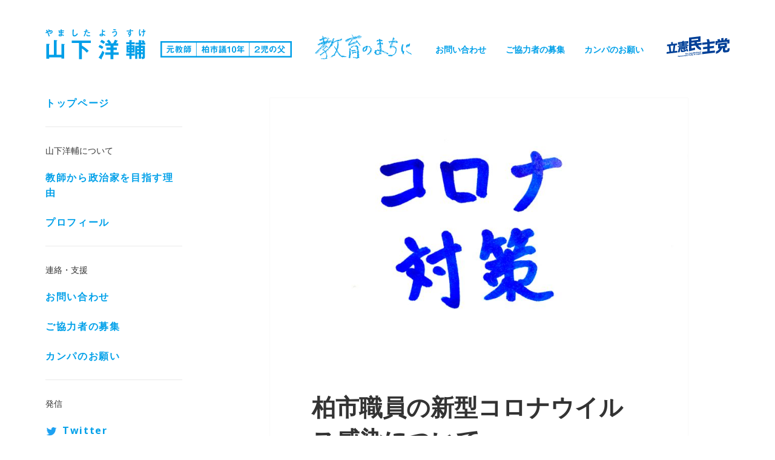

--- FILE ---
content_type: text/html; charset=UTF-8
request_url: https://y-yamasita.com/%E7%A6%8F%E7%A5%89/11967.php
body_size: 22150
content:
<!DOCTYPE html>
<html lang="ja" class="no-js">
			<head prefix="og: http://ogp.me/ns# fb: http://ogp.me/ns/fb# article: http://ogp.me/ns/article#">
			<!-- Google tag (gtag.js) -->
		<script async src="https://www.googletagmanager.com/gtag/js?id=G-2PDQS2YYHW"></script>
		<script async src="https://www.googletagmanager.com/gtag/js?id=AW-1009021123"></script> <!-- yosuke.g@gmail.com -->
		<script>
			window.dataLayer = window.dataLayer || [];
			function gtag() {dataLayer.push(arguments);}
			gtag('js', new Date());
			gtag('config', 'G-2PDQS2YYHW');
			gtag('config', 'AW-1009021123');
		</script>

		<meta charset="UTF-8">
		<meta name="viewport" content="width=device-width">
		<link rel="profile" href="https://gmpg.org/xfn/11">
		<link rel="pingback" href="https://y-yamasita.com/sys/xmlrpc.php">
		<!--[if lt IE 9]>
			<script src="https://y-yamasita.com/sys/wp-content/themes/y-yamasita.com/js/html5.js"></script>
		<![endif]-->
		<script>(function(html){html.className = html.className.replace(/\bno-js\b/,'js')})(document.documentElement);</script>
<title>柏市職員の新型コロナウイルス感染について &#8211; 千葉県議会議員（柏市）山下洋輔-教育のまちに</title>
<meta name='robots' content='max-image-preview:large' />
<link rel='dns-prefetch' href='//static.addtoany.com' />
<link rel='dns-prefetch' href='//fonts.googleapis.com' />
<link rel="alternate" type="application/rss+xml" title="千葉県議会議員（柏市）山下洋輔-教育のまちに &raquo; フィード" href="https://y-yamasita.com/feed" />
<link rel="alternate" type="application/rss+xml" title="千葉県議会議員（柏市）山下洋輔-教育のまちに &raquo; コメントフィード" href="https://y-yamasita.com/comments/feed" />
<link rel="alternate" title="oEmbed (JSON)" type="application/json+oembed" href="https://y-yamasita.com/wp-json/oembed/1.0/embed?url=https%3A%2F%2Fy-yamasita.com%2F%25e7%25a6%258f%25e7%25a5%2589%2F11967.php" />
<link rel="alternate" title="oEmbed (XML)" type="text/xml+oembed" href="https://y-yamasita.com/wp-json/oembed/1.0/embed?url=https%3A%2F%2Fy-yamasita.com%2F%25e7%25a6%258f%25e7%25a5%2589%2F11967.php&#038;format=xml" />
<style id='wp-img-auto-sizes-contain-inline-css' type='text/css'>
img:is([sizes=auto i],[sizes^="auto," i]){contain-intrinsic-size:3000px 1500px}
/*# sourceURL=wp-img-auto-sizes-contain-inline-css */
</style>
<style id='wp-emoji-styles-inline-css' type='text/css'>

	img.wp-smiley, img.emoji {
		display: inline !important;
		border: none !important;
		box-shadow: none !important;
		height: 1em !important;
		width: 1em !important;
		margin: 0 0.07em !important;
		vertical-align: -0.1em !important;
		background: none !important;
		padding: 0 !important;
	}
/*# sourceURL=wp-emoji-styles-inline-css */
</style>
<style id='wp-block-library-inline-css' type='text/css'>
:root{--wp-block-synced-color:#7a00df;--wp-block-synced-color--rgb:122,0,223;--wp-bound-block-color:var(--wp-block-synced-color);--wp-editor-canvas-background:#ddd;--wp-admin-theme-color:#007cba;--wp-admin-theme-color--rgb:0,124,186;--wp-admin-theme-color-darker-10:#006ba1;--wp-admin-theme-color-darker-10--rgb:0,107,160.5;--wp-admin-theme-color-darker-20:#005a87;--wp-admin-theme-color-darker-20--rgb:0,90,135;--wp-admin-border-width-focus:2px}@media (min-resolution:192dpi){:root{--wp-admin-border-width-focus:1.5px}}.wp-element-button{cursor:pointer}:root .has-very-light-gray-background-color{background-color:#eee}:root .has-very-dark-gray-background-color{background-color:#313131}:root .has-very-light-gray-color{color:#eee}:root .has-very-dark-gray-color{color:#313131}:root .has-vivid-green-cyan-to-vivid-cyan-blue-gradient-background{background:linear-gradient(135deg,#00d084,#0693e3)}:root .has-purple-crush-gradient-background{background:linear-gradient(135deg,#34e2e4,#4721fb 50%,#ab1dfe)}:root .has-hazy-dawn-gradient-background{background:linear-gradient(135deg,#faaca8,#dad0ec)}:root .has-subdued-olive-gradient-background{background:linear-gradient(135deg,#fafae1,#67a671)}:root .has-atomic-cream-gradient-background{background:linear-gradient(135deg,#fdd79a,#004a59)}:root .has-nightshade-gradient-background{background:linear-gradient(135deg,#330968,#31cdcf)}:root .has-midnight-gradient-background{background:linear-gradient(135deg,#020381,#2874fc)}:root{--wp--preset--font-size--normal:16px;--wp--preset--font-size--huge:42px}.has-regular-font-size{font-size:1em}.has-larger-font-size{font-size:2.625em}.has-normal-font-size{font-size:var(--wp--preset--font-size--normal)}.has-huge-font-size{font-size:var(--wp--preset--font-size--huge)}.has-text-align-center{text-align:center}.has-text-align-left{text-align:left}.has-text-align-right{text-align:right}.has-fit-text{white-space:nowrap!important}#end-resizable-editor-section{display:none}.aligncenter{clear:both}.items-justified-left{justify-content:flex-start}.items-justified-center{justify-content:center}.items-justified-right{justify-content:flex-end}.items-justified-space-between{justify-content:space-between}.screen-reader-text{border:0;clip-path:inset(50%);height:1px;margin:-1px;overflow:hidden;padding:0;position:absolute;width:1px;word-wrap:normal!important}.screen-reader-text:focus{background-color:#ddd;clip-path:none;color:#444;display:block;font-size:1em;height:auto;left:5px;line-height:normal;padding:15px 23px 14px;text-decoration:none;top:5px;width:auto;z-index:100000}html :where(.has-border-color){border-style:solid}html :where([style*=border-top-color]){border-top-style:solid}html :where([style*=border-right-color]){border-right-style:solid}html :where([style*=border-bottom-color]){border-bottom-style:solid}html :where([style*=border-left-color]){border-left-style:solid}html :where([style*=border-width]){border-style:solid}html :where([style*=border-top-width]){border-top-style:solid}html :where([style*=border-right-width]){border-right-style:solid}html :where([style*=border-bottom-width]){border-bottom-style:solid}html :where([style*=border-left-width]){border-left-style:solid}html :where(img[class*=wp-image-]){height:auto;max-width:100%}:where(figure){margin:0 0 1em}html :where(.is-position-sticky){--wp-admin--admin-bar--position-offset:var(--wp-admin--admin-bar--height,0px)}@media screen and (max-width:600px){html :where(.is-position-sticky){--wp-admin--admin-bar--position-offset:0px}}

/*# sourceURL=wp-block-library-inline-css */
</style><style id='global-styles-inline-css' type='text/css'>
:root{--wp--preset--aspect-ratio--square: 1;--wp--preset--aspect-ratio--4-3: 4/3;--wp--preset--aspect-ratio--3-4: 3/4;--wp--preset--aspect-ratio--3-2: 3/2;--wp--preset--aspect-ratio--2-3: 2/3;--wp--preset--aspect-ratio--16-9: 16/9;--wp--preset--aspect-ratio--9-16: 9/16;--wp--preset--color--black: #000000;--wp--preset--color--cyan-bluish-gray: #abb8c3;--wp--preset--color--white: #ffffff;--wp--preset--color--pale-pink: #f78da7;--wp--preset--color--vivid-red: #cf2e2e;--wp--preset--color--luminous-vivid-orange: #ff6900;--wp--preset--color--luminous-vivid-amber: #fcb900;--wp--preset--color--light-green-cyan: #7bdcb5;--wp--preset--color--vivid-green-cyan: #00d084;--wp--preset--color--pale-cyan-blue: #8ed1fc;--wp--preset--color--vivid-cyan-blue: #0693e3;--wp--preset--color--vivid-purple: #9b51e0;--wp--preset--gradient--vivid-cyan-blue-to-vivid-purple: linear-gradient(135deg,rgb(6,147,227) 0%,rgb(155,81,224) 100%);--wp--preset--gradient--light-green-cyan-to-vivid-green-cyan: linear-gradient(135deg,rgb(122,220,180) 0%,rgb(0,208,130) 100%);--wp--preset--gradient--luminous-vivid-amber-to-luminous-vivid-orange: linear-gradient(135deg,rgb(252,185,0) 0%,rgb(255,105,0) 100%);--wp--preset--gradient--luminous-vivid-orange-to-vivid-red: linear-gradient(135deg,rgb(255,105,0) 0%,rgb(207,46,46) 100%);--wp--preset--gradient--very-light-gray-to-cyan-bluish-gray: linear-gradient(135deg,rgb(238,238,238) 0%,rgb(169,184,195) 100%);--wp--preset--gradient--cool-to-warm-spectrum: linear-gradient(135deg,rgb(74,234,220) 0%,rgb(151,120,209) 20%,rgb(207,42,186) 40%,rgb(238,44,130) 60%,rgb(251,105,98) 80%,rgb(254,248,76) 100%);--wp--preset--gradient--blush-light-purple: linear-gradient(135deg,rgb(255,206,236) 0%,rgb(152,150,240) 100%);--wp--preset--gradient--blush-bordeaux: linear-gradient(135deg,rgb(254,205,165) 0%,rgb(254,45,45) 50%,rgb(107,0,62) 100%);--wp--preset--gradient--luminous-dusk: linear-gradient(135deg,rgb(255,203,112) 0%,rgb(199,81,192) 50%,rgb(65,88,208) 100%);--wp--preset--gradient--pale-ocean: linear-gradient(135deg,rgb(255,245,203) 0%,rgb(182,227,212) 50%,rgb(51,167,181) 100%);--wp--preset--gradient--electric-grass: linear-gradient(135deg,rgb(202,248,128) 0%,rgb(113,206,126) 100%);--wp--preset--gradient--midnight: linear-gradient(135deg,rgb(2,3,129) 0%,rgb(40,116,252) 100%);--wp--preset--font-size--small: 13px;--wp--preset--font-size--medium: 20px;--wp--preset--font-size--large: 36px;--wp--preset--font-size--x-large: 42px;--wp--preset--spacing--20: 0.44rem;--wp--preset--spacing--30: 0.67rem;--wp--preset--spacing--40: 1rem;--wp--preset--spacing--50: 1.5rem;--wp--preset--spacing--60: 2.25rem;--wp--preset--spacing--70: 3.38rem;--wp--preset--spacing--80: 5.06rem;--wp--preset--shadow--natural: 6px 6px 9px rgba(0, 0, 0, 0.2);--wp--preset--shadow--deep: 12px 12px 50px rgba(0, 0, 0, 0.4);--wp--preset--shadow--sharp: 6px 6px 0px rgba(0, 0, 0, 0.2);--wp--preset--shadow--outlined: 6px 6px 0px -3px rgb(255, 255, 255), 6px 6px rgb(0, 0, 0);--wp--preset--shadow--crisp: 6px 6px 0px rgb(0, 0, 0);}:where(.is-layout-flex){gap: 0.5em;}:where(.is-layout-grid){gap: 0.5em;}body .is-layout-flex{display: flex;}.is-layout-flex{flex-wrap: wrap;align-items: center;}.is-layout-flex > :is(*, div){margin: 0;}body .is-layout-grid{display: grid;}.is-layout-grid > :is(*, div){margin: 0;}:where(.wp-block-columns.is-layout-flex){gap: 2em;}:where(.wp-block-columns.is-layout-grid){gap: 2em;}:where(.wp-block-post-template.is-layout-flex){gap: 1.25em;}:where(.wp-block-post-template.is-layout-grid){gap: 1.25em;}.has-black-color{color: var(--wp--preset--color--black) !important;}.has-cyan-bluish-gray-color{color: var(--wp--preset--color--cyan-bluish-gray) !important;}.has-white-color{color: var(--wp--preset--color--white) !important;}.has-pale-pink-color{color: var(--wp--preset--color--pale-pink) !important;}.has-vivid-red-color{color: var(--wp--preset--color--vivid-red) !important;}.has-luminous-vivid-orange-color{color: var(--wp--preset--color--luminous-vivid-orange) !important;}.has-luminous-vivid-amber-color{color: var(--wp--preset--color--luminous-vivid-amber) !important;}.has-light-green-cyan-color{color: var(--wp--preset--color--light-green-cyan) !important;}.has-vivid-green-cyan-color{color: var(--wp--preset--color--vivid-green-cyan) !important;}.has-pale-cyan-blue-color{color: var(--wp--preset--color--pale-cyan-blue) !important;}.has-vivid-cyan-blue-color{color: var(--wp--preset--color--vivid-cyan-blue) !important;}.has-vivid-purple-color{color: var(--wp--preset--color--vivid-purple) !important;}.has-black-background-color{background-color: var(--wp--preset--color--black) !important;}.has-cyan-bluish-gray-background-color{background-color: var(--wp--preset--color--cyan-bluish-gray) !important;}.has-white-background-color{background-color: var(--wp--preset--color--white) !important;}.has-pale-pink-background-color{background-color: var(--wp--preset--color--pale-pink) !important;}.has-vivid-red-background-color{background-color: var(--wp--preset--color--vivid-red) !important;}.has-luminous-vivid-orange-background-color{background-color: var(--wp--preset--color--luminous-vivid-orange) !important;}.has-luminous-vivid-amber-background-color{background-color: var(--wp--preset--color--luminous-vivid-amber) !important;}.has-light-green-cyan-background-color{background-color: var(--wp--preset--color--light-green-cyan) !important;}.has-vivid-green-cyan-background-color{background-color: var(--wp--preset--color--vivid-green-cyan) !important;}.has-pale-cyan-blue-background-color{background-color: var(--wp--preset--color--pale-cyan-blue) !important;}.has-vivid-cyan-blue-background-color{background-color: var(--wp--preset--color--vivid-cyan-blue) !important;}.has-vivid-purple-background-color{background-color: var(--wp--preset--color--vivid-purple) !important;}.has-black-border-color{border-color: var(--wp--preset--color--black) !important;}.has-cyan-bluish-gray-border-color{border-color: var(--wp--preset--color--cyan-bluish-gray) !important;}.has-white-border-color{border-color: var(--wp--preset--color--white) !important;}.has-pale-pink-border-color{border-color: var(--wp--preset--color--pale-pink) !important;}.has-vivid-red-border-color{border-color: var(--wp--preset--color--vivid-red) !important;}.has-luminous-vivid-orange-border-color{border-color: var(--wp--preset--color--luminous-vivid-orange) !important;}.has-luminous-vivid-amber-border-color{border-color: var(--wp--preset--color--luminous-vivid-amber) !important;}.has-light-green-cyan-border-color{border-color: var(--wp--preset--color--light-green-cyan) !important;}.has-vivid-green-cyan-border-color{border-color: var(--wp--preset--color--vivid-green-cyan) !important;}.has-pale-cyan-blue-border-color{border-color: var(--wp--preset--color--pale-cyan-blue) !important;}.has-vivid-cyan-blue-border-color{border-color: var(--wp--preset--color--vivid-cyan-blue) !important;}.has-vivid-purple-border-color{border-color: var(--wp--preset--color--vivid-purple) !important;}.has-vivid-cyan-blue-to-vivid-purple-gradient-background{background: var(--wp--preset--gradient--vivid-cyan-blue-to-vivid-purple) !important;}.has-light-green-cyan-to-vivid-green-cyan-gradient-background{background: var(--wp--preset--gradient--light-green-cyan-to-vivid-green-cyan) !important;}.has-luminous-vivid-amber-to-luminous-vivid-orange-gradient-background{background: var(--wp--preset--gradient--luminous-vivid-amber-to-luminous-vivid-orange) !important;}.has-luminous-vivid-orange-to-vivid-red-gradient-background{background: var(--wp--preset--gradient--luminous-vivid-orange-to-vivid-red) !important;}.has-very-light-gray-to-cyan-bluish-gray-gradient-background{background: var(--wp--preset--gradient--very-light-gray-to-cyan-bluish-gray) !important;}.has-cool-to-warm-spectrum-gradient-background{background: var(--wp--preset--gradient--cool-to-warm-spectrum) !important;}.has-blush-light-purple-gradient-background{background: var(--wp--preset--gradient--blush-light-purple) !important;}.has-blush-bordeaux-gradient-background{background: var(--wp--preset--gradient--blush-bordeaux) !important;}.has-luminous-dusk-gradient-background{background: var(--wp--preset--gradient--luminous-dusk) !important;}.has-pale-ocean-gradient-background{background: var(--wp--preset--gradient--pale-ocean) !important;}.has-electric-grass-gradient-background{background: var(--wp--preset--gradient--electric-grass) !important;}.has-midnight-gradient-background{background: var(--wp--preset--gradient--midnight) !important;}.has-small-font-size{font-size: var(--wp--preset--font-size--small) !important;}.has-medium-font-size{font-size: var(--wp--preset--font-size--medium) !important;}.has-large-font-size{font-size: var(--wp--preset--font-size--large) !important;}.has-x-large-font-size{font-size: var(--wp--preset--font-size--x-large) !important;}
/*# sourceURL=global-styles-inline-css */
</style>

<style id='classic-theme-styles-inline-css' type='text/css'>
/*! This file is auto-generated */
.wp-block-button__link{color:#fff;background-color:#32373c;border-radius:9999px;box-shadow:none;text-decoration:none;padding:calc(.667em + 2px) calc(1.333em + 2px);font-size:1.125em}.wp-block-file__button{background:#32373c;color:#fff;text-decoration:none}
/*# sourceURL=/wp-includes/css/classic-themes.min.css */
</style>
<link rel='stylesheet' id='contact-form-7-css' href='https://y-yamasita.com/sys/wp-content/plugins/contact-form-7/includes/css/styles.css?ver=6.1.4' type='text/css' media='all' />
<link rel='stylesheet' id='twentyfifteen-fonts-css' href='https://fonts.googleapis.com/css?family=Noto+Sans%3A400italic%2C700italic%2C400%2C700%7CNoto+Serif%3A400italic%2C700italic%2C400%2C700%7CInconsolata%3A400%2C700&#038;subset=latin%2Clatin-ext' type='text/css' media='all' />
<link rel='stylesheet' id='genericons-css' href='https://y-yamasita.com/sys/wp-content/themes/y-yamasita.com/genericons/genericons.css?ver=3.2' type='text/css' media='all' />
<link rel='stylesheet' id='twentyfifteen-style-css' href='https://y-yamasita.com/sys/wp-content/themes/y-yamasita.com/style.css?ver=6.9' type='text/css' media='all' />
<style id='twentyfifteen-style-inline-css' type='text/css'>

			.post-navigation .nav-previous { background-image: url(https://y-yamasita.com/sys/wp-content/uploads/2020/04/D1AE6337-A368-46A5-9A7C-0DB2F921645F-825x510.jpeg); }
			.post-navigation .nav-previous .post-title, .post-navigation .nav-previous a:hover .post-title, .post-navigation .nav-previous .meta-nav { color: #fff; }
			.post-navigation .nav-previous a:before { background-color: rgba(0, 0, 0, 0.4); }
		
			.post-navigation .nav-next { background-image: url(https://y-yamasita.com/sys/wp-content/uploads/2020/06/F0212501-80AE-4868-B767-27582CB31F46-825x510.jpeg); border-top: 0; }
			.post-navigation .nav-next .post-title, .post-navigation .nav-next a:hover .post-title, .post-navigation .nav-next .meta-nav { color: #fff; }
			.post-navigation .nav-next a:before { background-color: rgba(0, 0, 0, 0.4); }
		
/*# sourceURL=twentyfifteen-style-inline-css */
</style>
<link rel='stylesheet' id='addtoany-css' href='https://y-yamasita.com/sys/wp-content/plugins/add-to-any/addtoany.min.css?ver=1.16' type='text/css' media='all' />
<script type="text/javascript" id="addtoany-core-js-before">
/* <![CDATA[ */
window.a2a_config=window.a2a_config||{};a2a_config.callbacks=[];a2a_config.overlays=[];a2a_config.templates={};a2a_localize = {
	Share: "共有",
	Save: "ブックマーク",
	Subscribe: "購読",
	Email: "メール",
	Bookmark: "ブックマーク",
	ShowAll: "すべて表示する",
	ShowLess: "小さく表示する",
	FindServices: "サービスを探す",
	FindAnyServiceToAddTo: "追加するサービスを今すぐ探す",
	PoweredBy: "Powered by",
	ShareViaEmail: "メールでシェアする",
	SubscribeViaEmail: "メールで購読する",
	BookmarkInYourBrowser: "ブラウザにブックマーク",
	BookmarkInstructions: "このページをブックマークするには、 Ctrl+D または \u2318+D を押下。",
	AddToYourFavorites: "お気に入りに追加",
	SendFromWebOrProgram: "任意のメールアドレスまたはメールプログラムから送信",
	EmailProgram: "メールプログラム",
	More: "詳細&#8230;",
	ThanksForSharing: "共有ありがとうございます !",
	ThanksForFollowing: "フォローありがとうございます !"
};


//# sourceURL=addtoany-core-js-before
/* ]]> */
</script>
<script type="text/javascript" defer src="https://static.addtoany.com/menu/page.js" id="addtoany-core-js"></script>
<script type="text/javascript" src="https://y-yamasita.com/sys/wp-includes/js/jquery/jquery.min.js?ver=3.7.1" id="jquery-core-js"></script>
<script type="text/javascript" src="https://y-yamasita.com/sys/wp-includes/js/jquery/jquery-migrate.min.js?ver=3.4.1" id="jquery-migrate-js"></script>
<script type="text/javascript" defer src="https://y-yamasita.com/sys/wp-content/plugins/add-to-any/addtoany.min.js?ver=1.1" id="addtoany-jquery-js"></script>
<link rel="https://api.w.org/" href="https://y-yamasita.com/wp-json/" /><link rel="alternate" title="JSON" type="application/json" href="https://y-yamasita.com/wp-json/wp/v2/posts/11967" /><link rel="EditURI" type="application/rsd+xml" title="RSD" href="https://y-yamasita.com/sys/xmlrpc.php?rsd" />
<meta name="generator" content="WordPress 6.9" />
<link rel="canonical" href="https://y-yamasita.com/%e7%a6%8f%e7%a5%89/11967.php" />
<link rel='shortlink' href='https://y-yamasita.com/?p=11967' />
<style>.grecaptcha-badge { visibility: hidden; }</style><link rel="icon" href="https://y-yamasita.com/sys/wp-content/uploads/2020/04/cropped-icon-32x32.png" sizes="32x32" />
<link rel="icon" href="https://y-yamasita.com/sys/wp-content/uploads/2020/04/cropped-icon-192x192.png" sizes="192x192" />
<link rel="apple-touch-icon" href="https://y-yamasita.com/sys/wp-content/uploads/2020/04/cropped-icon-180x180.png" />
<meta name="msapplication-TileImage" content="https://y-yamasita.com/sys/wp-content/uploads/2020/04/cropped-icon-270x270.png" />
		<meta name="description" content="千葉県と柏市の情報を発信！ より良い教育を実現し、より良い社会を創ります。 千葉県議会議員として、柏市のため、未来のため働かせて頂きます。 元教師/二児の父/立憲民主/柏市長選挙2021" />
		<meta name="keywords" content="柏市, 千葉県議会議員, 山下洋輔, 元教師, 二児の父, 立憲民主, 柏市長選挙2021" />

		<!-- ogp -->
		<meta property='og:locale' content='ja_JP'>
		<meta property='fb:admins' content='100000182414787'>
		<meta property='og:site_name' content='千葉県議会議員（柏市）山下洋輔-教育のまちに'>
		<meta property="og:title" content="柏市職員の新型コロナウイルス感染について - 山下洋輔">
<meta property="og:description" content="柏市職員の新型コロナウイルス感染について、柏市から情報提供がありましたので、共有いたします。 ＊＊＊＊＊＊＊＊＊＊＊＊＊＊＊＊＊＊＊＊＊＊＊＊＊＊＊＊＊＊＊＊＊ 7月24日（金），こども部学童保育課に">
<meta property="og:url" content="https://y-yamasita.com/%e7%a6%8f%e7%a5%89/11967.php">
<meta property="og:type" content="article">
<meta property="article:author" content="https://www.facebook.com/yosukeyama">
<meta property="og:image" content="https://y-yamasita.com/sys/wp-content/uploads/2020/04/D1AE6337-A368-46A5-9A7C-0DB2F921645F-1368x1063.jpeg">

		<!-- zoho -->
		<meta content="width=device-width,initial-scale=1.0, maximum-scale=1.0, user-scalable=0" name="viewport">
		<script type="text/javascript" src="https://publ.maillist-manage.com/js/optin.min.js" onload="setupSF('sfefcc68ffa908b5aa60366001b30359fdc98e811ca5f0889b','ZCFORMVIEW',false,'light')"></script>
		<script type="text/javascript">
			function runOnFormSubmit_sfefcc68ffa908b5aa60366001b30359fdc98e811ca5f0889b(th) {
				/*Before submit, if you want to trigger your event, "include your code here"*/
			};
		</script>

		<style>
			#sfefcc68ffa908b5aa60366001b30359fdc98e811ca5f0889b #customForm * {
				-webkit-box-sizing: border-box !important;
				-moz-box-sizing: border-box !important;
				box-sizing: border-box !important;
				word-break: break-word;
				overflow-wrap: break-word;
			}

			/*** RESPONSIVE START */
			@media only screen and (max-width: 200px) {
				#sfefcc68ffa908b5aa60366001b30359fdc98e811ca5f0889b [name='SIGNUP_BODY'] {
					width: 100% !important;
					min-width: 100% !important;
					margin: 0px auto !important;
					padding: 0px !important
				}
			}

			/*Major Mobiles*/
			@media screen and (min-width: 320px) and (max-width: 580px) and (orientation : portrait) {
				#sfefcc68ffa908b5aa60366001b30359fdc98e811ca5f0889b [name='SIGNUP_BODY'] {
					max-width: 300px !important;
					margin: 0px auto !important;
					padding: 0px !important;
				}
			}

			/* iPads*/
			@media only screen and (min-device-width : 768px) and (max-device-width : 1024px) {
				#sfefcc68ffa908b5aa60366001b30359fdc98e811ca5f0889b [name='SIGNUP_BODY'] {
					max-width: 500px !important;
					margin: 0px auto !important;
				}
			}

			@media only screen and (min-device-width : 768px) and (max-device-width : 1024px) and (orientation : landscape) {
				#sfefcc68ffa908b5aa60366001b30359fdc98e811ca5f0889b [name='SIGNUP_BODY'] {
					max-width: 700px !important;
					margin: 0px auto !important;
				}
			}

			@media screen and (min-width: 475px) and (max-width: 980px) and (orientation : landscape) {
				#sfefcc68ffa908b5aa60366001b30359fdc98e811ca5f0889b [name='SIGNUP_BODY'] {
					max-width: 400px !important;
					margin: 0px auto !important;
					padding: 0px !important;
				}
			}

			/*** RESPONSIVE END */
			.quick_form_15_css form {
				padding-top: 30px;
				padding-bottom: 30px
			}
		</style>
		<!-- end zoho -->
		</head>

	<body data-rsssl=1 class="wp-singular post-template-default single single-post postid-11967 single-format-standard wp-theme-y-yamasitacom">
		<script>
  (function(i,s,o,g,r,a,m){i['GoogleAnalyticsObject']=r;i[r]=i[r]||function(){
  (i[r].q=i[r].q||[]).push(arguments)},i[r].l=1*new Date();a=s.createElement(o),
  m=s.getElementsByTagName(o)[0];a.async=1;a.src=g;m.parentNode.insertBefore(a,m)
  })(window,document,'script','//www.google-analytics.com/analytics.js','ga');

  ga('create', 'UA-11531070-9', 'auto');
  ga('send', 'pageview');

</script>		<div id="fb-root"></div>
		<script>
			(function(d, s, id) {
				var js, fjs = d.getElementsByTagName(s)[0];
				if (d.getElementById(id)) return;
				js = d.createElement(s);
				js.id = id;
				js.src = "//connect.facebook.net/ja_JP/sdk.js#xfbml=1&version=v2.3&appId=135083293280498";
				fjs.parentNode.insertBefore(js, fjs);
			}(document, 'script', 'facebook-jssdk'));
		</script>

		<div id="page" class="hfeed site">

			<header id="masthead" class="site-header" role="banner">
				<div class="site-branding">
					<div class="header_title_wrapper">
						<h1 class="site-title"><a href="https://y-yamasita.com"><img src="https://y-yamasita.com/sys/wp-content/themes/y-yamasita.com/images/header_ttl_name.svg" width="166" height="50" alt="山下洋輔"></a></h1>

						<div class="header_ttl_description"><img src="https://y-yamasita.com/sys/wp-content/themes/y-yamasita.com/images/header_ttl_description.svg" width="217" height="32" alt="元教員 柏市議10年 2児の父"></div>
					</div>

					<div class="header_copy"><img src="https://y-yamasita.com/sys/wp-content/themes/y-yamasita.com/images/header_copy.png" width="128" height="34" alt="教育のまちに"></div>

					
					<div class="header_about">
						<h2>−&emsp;山下洋輔について&emsp;−</h2>
						<div class="menu-main_nav_about-container"><ul id="menu-main_nav_about" class="menu"><li id="menu-item-2438" class="menu-item menu-item-type-post_type menu-item-object-page menu-item-2438"><a href="https://y-yamasita.com/reason">教師から政治家を目指す理由</a></li>
<li id="menu-item-2439" class="menu-item menu-item-type-post_type menu-item-object-page menu-item-2439"><a href="https://y-yamasita.com/profile">プロフィール</a></li>
</ul></div>					</div>

					<div class="header_contact">
						<h2>−&emsp;連絡・支援&emsp;−</h2>
						<div class="menu-main_nav_contact-container"><ul id="menu-main_nav_contact" class="menu"><li id="menu-item-2441" class="menu-item menu-item-type-post_type menu-item-object-page menu-item-2441"><a href="https://y-yamasita.com/contact">お問い合わせ</a></li>
<li id="menu-item-2445" class="menu-item menu-item-type-post_type menu-item-object-page menu-item-2445"><a href="https://y-yamasita.com/cooperation">ご協力者の募集</a></li>
<li id="menu-item-6366" class="menu-item menu-item-type-custom menu-item-object-custom menu-item-6366"><a href="https://y-yamasita.com/%E3%81%9D%E3%81%AE%E4%BB%96/6155.php">カンパのお願い</a></li>
</ul></div>					</div>

					<div class="header_political-party_pc"><img src="https://y-yamasita.com/sys/wp-content/themes/y-yamasita.com/images/cdp_logo.svg" width="276" height="90" alt="立憲民主党"></div>
				</div><!-- .site-branding -->

				<button class="secondary-toggle">メニュー</button>
			</header><!-- end header -->

			<div id="sidebar" class="sidebar">
					<div id="secondary" class="secondary">

		<nav id="site-navigation" class="main-navigation" role="navigation">
			<div class="menu-main_nav-container">
				<ul class="menu">
					<li id="menu-item-2146" class="menu-item menu-item-type-custom menu-item-object-custom menu-item-home menu-item-2146"><a href="https://y-yamasita.com/">トップページ</a></li>
				</ul>
			</div>
			<h2>山下洋輔について</h2>
			<div class="menu-main_nav_about-container"><ul id="menu-main_nav_about-1" class="menu"><li class="menu-item menu-item-type-post_type menu-item-object-page menu-item-2438"><a href="https://y-yamasita.com/reason">教師から政治家を目指す理由</a></li>
<li class="menu-item menu-item-type-post_type menu-item-object-page menu-item-2439"><a href="https://y-yamasita.com/profile">プロフィール</a></li>
</ul></div>			<h2>連絡・支援</h2>
			<div class="menu-main_nav_contact-container"><ul id="menu-main_nav_contact-1" class="menu"><li class="menu-item menu-item-type-post_type menu-item-object-page menu-item-2441"><a href="https://y-yamasita.com/contact">お問い合わせ</a></li>
<li class="menu-item menu-item-type-post_type menu-item-object-page menu-item-2445"><a href="https://y-yamasita.com/cooperation">ご協力者の募集</a></li>
<li class="menu-item menu-item-type-custom menu-item-object-custom menu-item-6366"><a href="https://y-yamasita.com/%E3%81%9D%E3%81%AE%E4%BB%96/6155.php">カンパのお願い</a></li>
</ul></div>			<h2>発信</h2>
			<div class="menu-main_nav_sns-container"><ul id="menu-main_nav_sns" class="menu"><li id="menu-item-19657" class="menu-item menu-item-type-custom menu-item-object-custom menu-item-19657"><a href="https://twitter.com/yosukeyama">Twitter</a></li>
<li id="menu-item-19658" class="menu-item menu-item-type-custom menu-item-object-custom menu-item-19658"><a href="https://www.instagram.com/yosukeyam/">Instagram</a></li>
<li id="menu-item-19659" class="menu-item menu-item-type-custom menu-item-object-custom menu-item-19659"><a href="https://www.youtube.com/@user-lh1bs3qn6d">YouTube</a></li>
<li id="menu-item-19660" class="menu-item menu-item-type-custom menu-item-object-custom menu-item-19660"><a href="https://www.facebook.com/yamashita.yosuke">Facebook</a></li>
<li id="menu-item-20729" class="menu-item menu-item-type-custom menu-item-object-custom menu-item-20729"><a href="https://www.linkedin.com/in/yosukeyamashita/">LinkedIn</a></li>
</ul></div>			<div class="menu-main_nav_transmission-container"><ul id="menu-main_nav_transmission" class="menu"><li id="menu-item-2437" class="menu-item menu-item-type-post_type menu-item-object-page menu-item-2437"><a href="https://y-yamasita.com/blog">ブログ</a></li>
<li id="menu-item-2436" class="menu-item menu-item-type-post_type menu-item-object-page menu-item-2436"><a href="https://y-yamasita.com/yamassington-post">ヤマシィトンポスト</a></li>
<li id="menu-item-2435" class="menu-item menu-item-type-post_type menu-item-object-page menu-item-2435"><a href="https://y-yamasita.com/yamashita-channel">山下放送局</a></li>
<li id="menu-item-2434" class="menu-item menu-item-type-post_type menu-item-object-page menu-item-2434"><a href="https://y-yamasita.com/public-relations">山下洋輔新聞</a></li>
</ul></div>			<h2>活動</h2>
			<div class="menu-main_nav_actions-container"><ul id="menu-main_nav_actions" class="menu"><li id="menu-item-16783" class="menu-item menu-item-type-post_type menu-item-object-post menu-item-16783"><a href="https://y-yamasita.com/%e8%ad%b0%e4%bc%9a/16700.php">山下洋輔の政策集「柏はもっとよくなる。」</a></li>
<li id="menu-item-1724" class="menu-item menu-item-type-post_type menu-item-object-page menu-item-1724"><a href="https://y-yamasita.com/things-i-want-to-do">これからやりたいこと</a></li>
<li id="menu-item-1723" class="menu-item menu-item-type-post_type menu-item-object-page menu-item-1723"><a href="https://y-yamasita.com/things-i-did">これまでやってきたこと</a></li>
<li id="menu-item-1715" class="menu-item menu-item-type-post_type menu-item-object-page menu-item-1715"><a href="https://y-yamasita.com/city-council-questions">議会質問<span class="city-council-questions_no"></span></a></li>
<li id="menu-item-1716" class="menu-item menu-item-type-post_type menu-item-object-page menu-item-1716"><a href="https://y-yamasita.com/kashiwa-machinaka-college">柏まちなかカレッジ</a></li>
</ul></div>			<ul id="link">
				<li><a href="http://goodman.livedoor.biz/" target="_blank">教育ブログ（2006年〜2016年）</a></li>
				<li><a href="https://twitter.com/yosukeyama" target="_blank">ツイッター</a></li>
				<li><a href="http://www.facebook.com/profile.php?id=100000182414787" target="_blank">フェイスブック</a></li>
			</ul>

		</nav><!-- .main-navigation -->

		<div id="widget-area" class="widget-area widget-area-banner" role="complementary">
			<aside class="widget widget_banner">
				<div class="mail-magazine">
					<!-- zoho -->
					<div id="sfefcc68ffa908b5aa60366001b30359fdc98e811ca5f0889b" data-type="signupform">
						<div id="customForm">
							<input type="hidden" id="signupFormType" value="QuickForm_Vertical">
							<div>
								<table width="250" class="quick_form_15_css" border="0" cellspacing="0" cellpadding="0" align="center" name="SIGNUP_BODY" id="SIGNUP_BODY" style="background-color: rgb(255, 255, 255); color: rgb(255, 255, 255); border: 1px solid rgb(206, 206, 206); margin: 0px auto; font-family: Arial; bottom: 2px; font-size: 11px; width: 230px; padding: 0px; text-align: center;">
									<tbody>
										<tr>
											<td align="center" valign="top" style="">
												<div style="background-color: rgb(0, 152, 217); color: rgb(255, 255, 255); font-family: Arial; font-size: 18px; border-left-style: none; font-weight: 100; padding: 15px; text-align: center;" id="SIGNUP_HEADING" name="SIGNUP_HEADING" changeid="SIGNUP_MSG" changetype="SIGNUP_HEADER">メルマガ登録</div>
												<div>
													<div style="position:relative;">
														<div id="Zc_SignupSuccess" style="display:none;position:absolute;margin-left:4%;width:90%;background-color: white; padding: 3px; border: 3px solid rgb(194, 225, 154);  margin-top: 10px;margin-bottom:10px;word-break:break-all">
															<table width="100%" cellpadding="0" cellspacing="0" border="0">
																<tbody>
																	<tr>
																		<td width="10%">
																			<img class="successicon" src="https://publ.maillist-manage.com/images/challangeiconenable.jpg" align="absmiddle">
																		</td>
																		<td>
																			<span id="signupSuccessMsg" style="color: rgb(73, 140, 132); font-family: sans-serif; font-size: 14px;word-break:break-word">&nbsp;&nbsp;Thank you for Signing Up</span>
																		</td>
																	</tr>
																</tbody>
															</table>
														</div>
													</div>
													<form method="POST" id="zcampaignOptinForm" style="margin:0px;" action="https://publ.maillist-manage.com/weboptin.zc" target="_zcSignup">
														<div style="display:none;background-color:#FFEBE8;padding:10px 10px; color:#d20000; font-size:11px; margin:10px;border:solid 1px #ffd9d3; margin-top:20px;" id="errorMsgDiv">&nbsp;&nbsp;以下のマークのある項目を修正してください。</div><!-- check to mark emailid field as type email, and other mandatory fields as type required -->
														<div style="padding-left:15px; padding-right:15px;padding-bottom:15px; padding-top:15px;">
															<input name="CONTACT_EMAIL" changetype="CONTACT_EMAIL" changeitem="SIGNUP_FORM_FIELD" type="email" required="true" id="CONTACT_EMAIL" style="width: 100%; color: rgb(113, 106, 106); background-color: rgb(255, 255, 255); border: 2px solid rgb(0, 152, 217); text-align: left; box-sizing: border-box; text-indent: 14px; outline: 0px; font-family: Arial; border-radius: 5px; font-size: 17px; height: 43px; padding: 4px;" placeholder="Email">
															<span style="display:none" id="dt_CONTACT_EMAIL">1,true,6,連絡先のメールアドレス,2</span>
														</div><!-- check to mark emailid field as type email, and other mandatory fields as type required --><!-- check to mark emailid field as type email, and other mandatory fields as type required -->
														<div style="padding-left:15px; padding-right:15px;padding-bottom:15px; padding-top:15px;">
															<input name="LASTNAME" changetype="LASTNAME" changeitem="SIGNUP_FORM_FIELD" type="text" id="LASTNAME" style="width: 100%; color: rgb(113, 106, 106); background-color: rgb(255, 255, 255); border: 2px solid rgb(0, 152, 217); text-align: left; box-sizing: border-box; text-indent: 14px; outline: 0px; font-family: Arial; border-radius: 5px; font-size: 17px; height: 43px; padding: 4px;" placeholder="Name">
															<span style="display:none" id="dt_LASTNAME">1,false,1,姓,2</span>
														</div>
														<div style="padding-left:15px; padding-right:15px;padding-bottom:15px;padding-top:5px;">
															<button name="SIGNUP_SUBMIT_BUTTON" id="zcWebOptin" style="background-color: rgb(0, 152, 217); color: rgb(255, 255, 255); cursor: pointer; border: none; padding: 6px 10px; outline: 0px; font-family: Arial; border-radius: 5px; width: 100%; font-size: 17px; height: 43px; text-align: center;">登録</button>
														</div><!-- Do not edit the below Zoho Campaigns hidden tags -->
														<input type="hidden" id="fieldBorder" value="rgb(0, 152, 217)">
														<input type="hidden" id="submitType" name="submitType" value="optinCustomView">
														<input type="hidden" id="lD" name="lD" value="14728aad33e094d1">
														<input type="hidden" name="emailReportId" id="emailReportId" value="">
														<input type="hidden" id="formType" name="formType" value="QuickForm">
														<input type="hidden" name="zx" id="cmpZuid" value="126ce582d">
														<input type="hidden" name="zcvers" value="3.0">
														<input type="hidden" name="oldListIds" id="allCheckedListIds" value="">
														<input type="hidden" id="mode" name="mode" value="OptinCreateView">
														<input type="hidden" id="zcld" name="zcld" value="14728aad33e094d1">
														<input type="hidden" id="document_domain" value="campaigns.zoho.com">
														<input type="hidden" id="zc_Url" value="publ.maillist-manage.com">
														<input type="hidden" id="new_optin_response_in" value="0">
														<input type="hidden" id="duplicate_optin_response_in" value="0">
														<input type="hidden" name="zc_trackCode" id="zc_trackCode" value="ZCFORMVIEW" onload="">
														<input type="hidden" id="zc_formIx" name="zc_formIx" value="efcc68ffa908b5aa60366001b30359fdc98e811ca5f0889b"><!-- End of the campaigns hidden tags -->
													</form>
												</div>
											</td>
										</tr>
									</tbody>
								</table>
							</div>
							<img src="https://publ.maillist-manage.com/images/spacer.gif" id="refImage" onload="referenceSetter(this)" style="display:none;">
						</div>
					</div>
					<div id="zcOptinOverLay" oncontextmenu="return false" style="display:none;text-align: center; background-color: rgb(0, 0, 0); opacity: 0.5; z-index: 100; position: fixed; width: 100%; top: 0px; left: 0px; height: 988px;"></div>
					<div id="zcOptinSuccessPopup" style="display:none;z-index: 9999;width: 800px; height: 40%;top: 84px;position: fixed; left: 26%;background-color: #FFFFFF;border-color: #E6E6E6; border-style: solid; border-width: 1px;  box-shadow: 0 1px 10px #424242;padding: 35px;">
						<span style="position: absolute;top: -16px;right:-14px;z-index:99999;cursor: pointer;" id="closeSuccess">
							<img src="https://publ.maillist-manage.com/images/videoclose.png">
						</span>
						<div id="zcOptinSuccessPanel"></div>
					</div>
					<!-- end zoho -->
				</div>

				<div class="line">
					<a href="https://line.me/R/ti/p/%40kashiwacity"><img height="36" border="0" alt="友だち追加" src="https://scdn.line-apps.com/n/line_add_friends/btn/ja.png"></a>
				</div>
			</aside>
		</div>

					<div id="widget-area" class="widget-area" role="complementary">
				<aside id="search-2" class="widget widget_search"><form role="search" method="get" class="search-form" action="https://y-yamasita.com/">
				<label>
					<span class="screen-reader-text">検索:</span>
					<input type="search" class="search-field" placeholder="検索&hellip;" value="" name="s" />
				</label>
				<input type="submit" class="search-submit screen-reader-text" value="検索" />
			</form></aside><aside id="archives-2" class="widget widget_archive"><h2 class="widget-title">アーカイブ</h2>		<label class="screen-reader-text" for="archives-dropdown-2">アーカイブ</label>
		<select id="archives-dropdown-2" name="archive-dropdown">
			
			<option value="">月を選択</option>
				<option value='https://y-yamasita.com/date/2026/01'> 2026年1月 &nbsp;(1)</option>
	<option value='https://y-yamasita.com/date/2025/12'> 2025年12月 &nbsp;(22)</option>
	<option value='https://y-yamasita.com/date/2025/11'> 2025年11月 &nbsp;(5)</option>
	<option value='https://y-yamasita.com/date/2025/10'> 2025年10月 &nbsp;(3)</option>
	<option value='https://y-yamasita.com/date/2025/09'> 2025年9月 &nbsp;(6)</option>
	<option value='https://y-yamasita.com/date/2025/08'> 2025年8月 &nbsp;(1)</option>
	<option value='https://y-yamasita.com/date/2025/06'> 2025年6月 &nbsp;(27)</option>
	<option value='https://y-yamasita.com/date/2025/05'> 2025年5月 &nbsp;(1)</option>
	<option value='https://y-yamasita.com/date/2025/04'> 2025年4月 &nbsp;(11)</option>
	<option value='https://y-yamasita.com/date/2025/03'> 2025年3月 &nbsp;(5)</option>
	<option value='https://y-yamasita.com/date/2025/02'> 2025年2月 &nbsp;(26)</option>
	<option value='https://y-yamasita.com/date/2025/01'> 2025年1月 &nbsp;(18)</option>
	<option value='https://y-yamasita.com/date/2024/12'> 2024年12月 &nbsp;(12)</option>
	<option value='https://y-yamasita.com/date/2024/11'> 2024年11月 &nbsp;(21)</option>
	<option value='https://y-yamasita.com/date/2024/10'> 2024年10月 &nbsp;(17)</option>
	<option value='https://y-yamasita.com/date/2024/09'> 2024年9月 &nbsp;(30)</option>
	<option value='https://y-yamasita.com/date/2024/08'> 2024年8月 &nbsp;(22)</option>
	<option value='https://y-yamasita.com/date/2024/07'> 2024年7月 &nbsp;(17)</option>
	<option value='https://y-yamasita.com/date/2024/06'> 2024年6月 &nbsp;(33)</option>
	<option value='https://y-yamasita.com/date/2024/05'> 2024年5月 &nbsp;(3)</option>
	<option value='https://y-yamasita.com/date/2024/04'> 2024年4月 &nbsp;(7)</option>
	<option value='https://y-yamasita.com/date/2024/03'> 2024年3月 &nbsp;(33)</option>
	<option value='https://y-yamasita.com/date/2024/02'> 2024年2月 &nbsp;(11)</option>
	<option value='https://y-yamasita.com/date/2024/01'> 2024年1月 &nbsp;(3)</option>
	<option value='https://y-yamasita.com/date/2023/12'> 2023年12月 &nbsp;(29)</option>
	<option value='https://y-yamasita.com/date/2023/11'> 2023年11月 &nbsp;(2)</option>
	<option value='https://y-yamasita.com/date/2023/10'> 2023年10月 &nbsp;(4)</option>
	<option value='https://y-yamasita.com/date/2023/09'> 2023年9月 &nbsp;(31)</option>
	<option value='https://y-yamasita.com/date/2023/08'> 2023年8月 &nbsp;(8)</option>
	<option value='https://y-yamasita.com/date/2023/07'> 2023年7月 &nbsp;(8)</option>
	<option value='https://y-yamasita.com/date/2023/06'> 2023年6月 &nbsp;(32)</option>
	<option value='https://y-yamasita.com/date/2023/05'> 2023年5月 &nbsp;(6)</option>
	<option value='https://y-yamasita.com/date/2023/04'> 2023年4月 &nbsp;(4)</option>
	<option value='https://y-yamasita.com/date/2023/03'> 2023年3月 &nbsp;(3)</option>
	<option value='https://y-yamasita.com/date/2023/02'> 2023年2月 &nbsp;(16)</option>
	<option value='https://y-yamasita.com/date/2023/01'> 2023年1月 &nbsp;(21)</option>
	<option value='https://y-yamasita.com/date/2022/12'> 2022年12月 &nbsp;(8)</option>
	<option value='https://y-yamasita.com/date/2022/11'> 2022年11月 &nbsp;(6)</option>
	<option value='https://y-yamasita.com/date/2022/10'> 2022年10月 &nbsp;(13)</option>
	<option value='https://y-yamasita.com/date/2022/09'> 2022年9月 &nbsp;(25)</option>
	<option value='https://y-yamasita.com/date/2022/08'> 2022年8月 &nbsp;(27)</option>
	<option value='https://y-yamasita.com/date/2022/07'> 2022年7月 &nbsp;(34)</option>
	<option value='https://y-yamasita.com/date/2022/06'> 2022年6月 &nbsp;(7)</option>
	<option value='https://y-yamasita.com/date/2022/05'> 2022年5月 &nbsp;(31)</option>
	<option value='https://y-yamasita.com/date/2022/04'> 2022年4月 &nbsp;(9)</option>
	<option value='https://y-yamasita.com/date/2022/03'> 2022年3月 &nbsp;(68)</option>
	<option value='https://y-yamasita.com/date/2022/02'> 2022年2月 &nbsp;(145)</option>
	<option value='https://y-yamasita.com/date/2022/01'> 2022年1月 &nbsp;(125)</option>
	<option value='https://y-yamasita.com/date/2021/12'> 2021年12月 &nbsp;(17)</option>
	<option value='https://y-yamasita.com/date/2021/11'> 2021年11月 &nbsp;(21)</option>
	<option value='https://y-yamasita.com/date/2021/10'> 2021年10月 &nbsp;(62)</option>
	<option value='https://y-yamasita.com/date/2021/09'> 2021年9月 &nbsp;(96)</option>
	<option value='https://y-yamasita.com/date/2021/08'> 2021年8月 &nbsp;(139)</option>
	<option value='https://y-yamasita.com/date/2021/07'> 2021年7月 &nbsp;(101)</option>
	<option value='https://y-yamasita.com/date/2021/06'> 2021年6月 &nbsp;(59)</option>
	<option value='https://y-yamasita.com/date/2021/05'> 2021年5月 &nbsp;(83)</option>
	<option value='https://y-yamasita.com/date/2021/04'> 2021年4月 &nbsp;(70)</option>
	<option value='https://y-yamasita.com/date/2021/03'> 2021年3月 &nbsp;(78)</option>
	<option value='https://y-yamasita.com/date/2021/02'> 2021年2月 &nbsp;(71)</option>
	<option value='https://y-yamasita.com/date/2021/01'> 2021年1月 &nbsp;(113)</option>
	<option value='https://y-yamasita.com/date/2020/12'> 2020年12月 &nbsp;(86)</option>
	<option value='https://y-yamasita.com/date/2020/11'> 2020年11月 &nbsp;(81)</option>
	<option value='https://y-yamasita.com/date/2020/10'> 2020年10月 &nbsp;(35)</option>
	<option value='https://y-yamasita.com/date/2020/09'> 2020年9月 &nbsp;(64)</option>
	<option value='https://y-yamasita.com/date/2020/08'> 2020年8月 &nbsp;(55)</option>
	<option value='https://y-yamasita.com/date/2020/07'> 2020年7月 &nbsp;(41)</option>
	<option value='https://y-yamasita.com/date/2020/06'> 2020年6月 &nbsp;(21)</option>
	<option value='https://y-yamasita.com/date/2020/05'> 2020年5月 &nbsp;(31)</option>
	<option value='https://y-yamasita.com/date/2020/04'> 2020年4月 &nbsp;(58)</option>
	<option value='https://y-yamasita.com/date/2020/03'> 2020年3月 &nbsp;(26)</option>
	<option value='https://y-yamasita.com/date/2020/02'> 2020年2月 &nbsp;(24)</option>
	<option value='https://y-yamasita.com/date/2020/01'> 2020年1月 &nbsp;(21)</option>
	<option value='https://y-yamasita.com/date/2019/12'> 2019年12月 &nbsp;(16)</option>
	<option value='https://y-yamasita.com/date/2019/11'> 2019年11月 &nbsp;(13)</option>
	<option value='https://y-yamasita.com/date/2019/10'> 2019年10月 &nbsp;(34)</option>
	<option value='https://y-yamasita.com/date/2019/09'> 2019年9月 &nbsp;(28)</option>
	<option value='https://y-yamasita.com/date/2019/08'> 2019年8月 &nbsp;(25)</option>
	<option value='https://y-yamasita.com/date/2019/07'> 2019年7月 &nbsp;(25)</option>
	<option value='https://y-yamasita.com/date/2019/06'> 2019年6月 &nbsp;(38)</option>
	<option value='https://y-yamasita.com/date/2019/05'> 2019年5月 &nbsp;(21)</option>
	<option value='https://y-yamasita.com/date/2019/04'> 2019年4月 &nbsp;(31)</option>
	<option value='https://y-yamasita.com/date/2019/03'> 2019年3月 &nbsp;(24)</option>
	<option value='https://y-yamasita.com/date/2019/02'> 2019年2月 &nbsp;(15)</option>
	<option value='https://y-yamasita.com/date/2019/01'> 2019年1月 &nbsp;(20)</option>
	<option value='https://y-yamasita.com/date/2018/12'> 2018年12月 &nbsp;(17)</option>
	<option value='https://y-yamasita.com/date/2018/11'> 2018年11月 &nbsp;(20)</option>
	<option value='https://y-yamasita.com/date/2018/10'> 2018年10月 &nbsp;(20)</option>
	<option value='https://y-yamasita.com/date/2018/09'> 2018年9月 &nbsp;(22)</option>
	<option value='https://y-yamasita.com/date/2018/08'> 2018年8月 &nbsp;(21)</option>
	<option value='https://y-yamasita.com/date/2018/07'> 2018年7月 &nbsp;(21)</option>
	<option value='https://y-yamasita.com/date/2018/06'> 2018年6月 &nbsp;(21)</option>
	<option value='https://y-yamasita.com/date/2018/05'> 2018年5月 &nbsp;(17)</option>
	<option value='https://y-yamasita.com/date/2018/04'> 2018年4月 &nbsp;(23)</option>
	<option value='https://y-yamasita.com/date/2018/03'> 2018年3月 &nbsp;(25)</option>
	<option value='https://y-yamasita.com/date/2018/02'> 2018年2月 &nbsp;(16)</option>
	<option value='https://y-yamasita.com/date/2018/01'> 2018年1月 &nbsp;(28)</option>
	<option value='https://y-yamasita.com/date/2017/12'> 2017年12月 &nbsp;(18)</option>
	<option value='https://y-yamasita.com/date/2017/11'> 2017年11月 &nbsp;(26)</option>
	<option value='https://y-yamasita.com/date/2017/10'> 2017年10月 &nbsp;(20)</option>
	<option value='https://y-yamasita.com/date/2017/09'> 2017年9月 &nbsp;(22)</option>
	<option value='https://y-yamasita.com/date/2017/08'> 2017年8月 &nbsp;(22)</option>
	<option value='https://y-yamasita.com/date/2017/07'> 2017年7月 &nbsp;(23)</option>
	<option value='https://y-yamasita.com/date/2017/06'> 2017年6月 &nbsp;(25)</option>
	<option value='https://y-yamasita.com/date/2017/05'> 2017年5月 &nbsp;(23)</option>
	<option value='https://y-yamasita.com/date/2017/04'> 2017年4月 &nbsp;(19)</option>
	<option value='https://y-yamasita.com/date/2017/03'> 2017年3月 &nbsp;(24)</option>
	<option value='https://y-yamasita.com/date/2017/02'> 2017年2月 &nbsp;(18)</option>
	<option value='https://y-yamasita.com/date/2017/01'> 2017年1月 &nbsp;(22)</option>
	<option value='https://y-yamasita.com/date/2016/12'> 2016年12月 &nbsp;(13)</option>
	<option value='https://y-yamasita.com/date/2016/11'> 2016年11月 &nbsp;(17)</option>
	<option value='https://y-yamasita.com/date/2016/10'> 2016年10月 &nbsp;(18)</option>
	<option value='https://y-yamasita.com/date/2016/09'> 2016年9月 &nbsp;(18)</option>
	<option value='https://y-yamasita.com/date/2016/08'> 2016年8月 &nbsp;(19)</option>
	<option value='https://y-yamasita.com/date/2016/07'> 2016年7月 &nbsp;(22)</option>
	<option value='https://y-yamasita.com/date/2016/06'> 2016年6月 &nbsp;(13)</option>
	<option value='https://y-yamasita.com/date/2016/05'> 2016年5月 &nbsp;(20)</option>
	<option value='https://y-yamasita.com/date/2016/04'> 2016年4月 &nbsp;(15)</option>
	<option value='https://y-yamasita.com/date/2016/03'> 2016年3月 &nbsp;(25)</option>
	<option value='https://y-yamasita.com/date/2016/02'> 2016年2月 &nbsp;(20)</option>
	<option value='https://y-yamasita.com/date/2016/01'> 2016年1月 &nbsp;(20)</option>
	<option value='https://y-yamasita.com/date/2015/12'> 2015年12月 &nbsp;(10)</option>
	<option value='https://y-yamasita.com/date/2015/11'> 2015年11月 &nbsp;(9)</option>
	<option value='https://y-yamasita.com/date/2015/10'> 2015年10月 &nbsp;(19)</option>
	<option value='https://y-yamasita.com/date/2015/09'> 2015年9月 &nbsp;(1)</option>
	<option value='https://y-yamasita.com/date/2015/07'> 2015年7月 &nbsp;(5)</option>
	<option value='https://y-yamasita.com/date/2015/06'> 2015年6月 &nbsp;(4)</option>
	<option value='https://y-yamasita.com/date/2015/05'> 2015年5月 &nbsp;(5)</option>
	<option value='https://y-yamasita.com/date/2015/04'> 2015年4月 &nbsp;(11)</option>
	<option value='https://y-yamasita.com/date/2015/03'> 2015年3月 &nbsp;(8)</option>
	<option value='https://y-yamasita.com/date/2015/02'> 2015年2月 &nbsp;(3)</option>
	<option value='https://y-yamasita.com/date/2015/01'> 2015年1月 &nbsp;(18)</option>
	<option value='https://y-yamasita.com/date/2014/12'> 2014年12月 &nbsp;(14)</option>
	<option value='https://y-yamasita.com/date/2014/11'> 2014年11月 &nbsp;(25)</option>
	<option value='https://y-yamasita.com/date/2014/10'> 2014年10月 &nbsp;(23)</option>
	<option value='https://y-yamasita.com/date/2014/09'> 2014年9月 &nbsp;(7)</option>
	<option value='https://y-yamasita.com/date/2014/08'> 2014年8月 &nbsp;(21)</option>
	<option value='https://y-yamasita.com/date/2014/07'> 2014年7月 &nbsp;(1)</option>
	<option value='https://y-yamasita.com/date/2014/06'> 2014年6月 &nbsp;(5)</option>
	<option value='https://y-yamasita.com/date/2014/04'> 2014年4月 &nbsp;(5)</option>
	<option value='https://y-yamasita.com/date/2014/03'> 2014年3月 &nbsp;(4)</option>
	<option value='https://y-yamasita.com/date/2014/02'> 2014年2月 &nbsp;(4)</option>
	<option value='https://y-yamasita.com/date/2014/01'> 2014年1月 &nbsp;(4)</option>
	<option value='https://y-yamasita.com/date/2013/12'> 2013年12月 &nbsp;(3)</option>
	<option value='https://y-yamasita.com/date/2013/11'> 2013年11月 &nbsp;(1)</option>
	<option value='https://y-yamasita.com/date/2013/10'> 2013年10月 &nbsp;(1)</option>
	<option value='https://y-yamasita.com/date/2013/09'> 2013年9月 &nbsp;(9)</option>
	<option value='https://y-yamasita.com/date/2013/08'> 2013年8月 &nbsp;(1)</option>
	<option value='https://y-yamasita.com/date/2013/07'> 2013年7月 &nbsp;(3)</option>
	<option value='https://y-yamasita.com/date/2013/06'> 2013年6月 &nbsp;(5)</option>
	<option value='https://y-yamasita.com/date/2013/05'> 2013年5月 &nbsp;(2)</option>
	<option value='https://y-yamasita.com/date/2013/04'> 2013年4月 &nbsp;(1)</option>
	<option value='https://y-yamasita.com/date/2013/03'> 2013年3月 &nbsp;(2)</option>
	<option value='https://y-yamasita.com/date/2013/02'> 2013年2月 &nbsp;(3)</option>
	<option value='https://y-yamasita.com/date/2013/01'> 2013年1月 &nbsp;(4)</option>
	<option value='https://y-yamasita.com/date/2012/12'> 2012年12月 &nbsp;(2)</option>
	<option value='https://y-yamasita.com/date/2012/11'> 2012年11月 &nbsp;(3)</option>
	<option value='https://y-yamasita.com/date/2012/10'> 2012年10月 &nbsp;(2)</option>
	<option value='https://y-yamasita.com/date/2012/09'> 2012年9月 &nbsp;(5)</option>
	<option value='https://y-yamasita.com/date/2012/08'> 2012年8月 &nbsp;(3)</option>
	<option value='https://y-yamasita.com/date/2012/07'> 2012年7月 &nbsp;(7)</option>
	<option value='https://y-yamasita.com/date/2012/06'> 2012年6月 &nbsp;(1)</option>
	<option value='https://y-yamasita.com/date/2012/05'> 2012年5月 &nbsp;(1)</option>
	<option value='https://y-yamasita.com/date/2012/04'> 2012年4月 &nbsp;(1)</option>
	<option value='https://y-yamasita.com/date/2012/03'> 2012年3月 &nbsp;(4)</option>
	<option value='https://y-yamasita.com/date/2012/02'> 2012年2月 &nbsp;(1)</option>
	<option value='https://y-yamasita.com/date/2012/01'> 2012年1月 &nbsp;(1)</option>
	<option value='https://y-yamasita.com/date/2011/12'> 2011年12月 &nbsp;(1)</option>
	<option value='https://y-yamasita.com/date/2011/11'> 2011年11月 &nbsp;(1)</option>
	<option value='https://y-yamasita.com/date/2011/10'> 2011年10月 &nbsp;(5)</option>
	<option value='https://y-yamasita.com/date/2011/09'> 2011年9月 &nbsp;(1)</option>
	<option value='https://y-yamasita.com/date/2011/07'> 2011年7月 &nbsp;(1)</option>
	<option value='https://y-yamasita.com/date/2011/06'> 2011年6月 &nbsp;(1)</option>
	<option value='https://y-yamasita.com/date/2011/05'> 2011年5月 &nbsp;(1)</option>
	<option value='https://y-yamasita.com/date/2011/04'> 2011年4月 &nbsp;(1)</option>
	<option value='https://y-yamasita.com/date/2011/03'> 2011年3月 &nbsp;(1)</option>
	<option value='https://y-yamasita.com/date/2011/02'> 2011年2月 &nbsp;(1)</option>
	<option value='https://y-yamasita.com/date/2011/01'> 2011年1月 &nbsp;(2)</option>
	<option value='https://y-yamasita.com/date/2010/12'> 2010年12月 &nbsp;(2)</option>
	<option value='https://y-yamasita.com/date/2010/09'> 2010年9月 &nbsp;(2)</option>
	<option value='https://y-yamasita.com/date/2010/08'> 2010年8月 &nbsp;(2)</option>
	<option value='https://y-yamasita.com/date/2010/07'> 2010年7月 &nbsp;(1)</option>
	<option value='https://y-yamasita.com/date/2010/06'> 2010年6月 &nbsp;(1)</option>
	<option value='https://y-yamasita.com/date/2010/05'> 2010年5月 &nbsp;(1)</option>
	<option value='https://y-yamasita.com/date/2010/04'> 2010年4月 &nbsp;(5)</option>
	<option value='https://y-yamasita.com/date/2010/03'> 2010年3月 &nbsp;(3)</option>
	<option value='https://y-yamasita.com/date/2010/02'> 2010年2月 &nbsp;(1)</option>
	<option value='https://y-yamasita.com/date/2010/01'> 2010年1月 &nbsp;(4)</option>
	<option value='https://y-yamasita.com/date/2009/12'> 2009年12月 &nbsp;(1)</option>
	<option value='https://y-yamasita.com/date/2009/11'> 2009年11月 &nbsp;(5)</option>
	<option value='https://y-yamasita.com/date/2009/10'> 2009年10月 &nbsp;(1)</option>
	<option value='https://y-yamasita.com/date/2009/09'> 2009年9月 &nbsp;(2)</option>
	<option value='https://y-yamasita.com/date/2009/07'> 2009年7月 &nbsp;(1)</option>
	<option value='https://y-yamasita.com/date/2009/06'> 2009年6月 &nbsp;(4)</option>
	<option value='https://y-yamasita.com/date/2009/05'> 2009年5月 &nbsp;(1)</option>
	<option value='https://y-yamasita.com/date/2009/01'> 2009年1月 &nbsp;(1)</option>
	<option value='https://y-yamasita.com/date/2008/07'> 2008年7月 &nbsp;(1)</option>

		</select>

			<script type="text/javascript">
/* <![CDATA[ */

( ( dropdownId ) => {
	const dropdown = document.getElementById( dropdownId );
	function onSelectChange() {
		setTimeout( () => {
			if ( 'escape' === dropdown.dataset.lastkey ) {
				return;
			}
			if ( dropdown.value ) {
				document.location.href = dropdown.value;
			}
		}, 250 );
	}
	function onKeyUp( event ) {
		if ( 'Escape' === event.key ) {
			dropdown.dataset.lastkey = 'escape';
		} else {
			delete dropdown.dataset.lastkey;
		}
	}
	function onClick() {
		delete dropdown.dataset.lastkey;
	}
	dropdown.addEventListener( 'keyup', onKeyUp );
	dropdown.addEventListener( 'click', onClick );
	dropdown.addEventListener( 'change', onSelectChange );
})( "archives-dropdown-2" );

//# sourceURL=WP_Widget_Archives%3A%3Awidget
/* ]]> */
</script>
</aside><aside id="categories-2" class="widget widget_categories"><h2 class="widget-title">カテゴリー</h2><form action="https://y-yamasita.com" method="get"><label class="screen-reader-text" for="cat">カテゴリー</label><select  name='cat' id='cat' class='postform'>
	<option value='-1'>カテゴリーを選択</option>
	<option class="level-0" value="60">ビジネス&nbsp;&nbsp;(3)</option>
	<option class="level-0" value="58">インターン活動記録&nbsp;&nbsp;(13)</option>
	<option class="level-0" value="62">千葉県議会&nbsp;&nbsp;(263)</option>
	<option class="level-0" value="63">千葉県&nbsp;&nbsp;(13)</option>
	<option class="level-0" value="4">ヤマスィトンポスト&nbsp;&nbsp;(89)</option>
	<option class="level-0" value="3">メディア掲載&nbsp;&nbsp;(46)</option>
	<option class="level-0" value="16">議会・地方自治&nbsp;&nbsp;(422)</option>
	<option class="level-0" value="9">教育&nbsp;&nbsp;(506)</option>
	<option class="level-0" value="8">子育て支援&nbsp;&nbsp;(144)</option>
	<option class="level-0" value="7">地域経済・農業&nbsp;&nbsp;(293)</option>
	<option class="level-0" value="17">都市計画・インフラ&nbsp;&nbsp;(135)</option>
	<option class="level-0" value="5">交通政策&nbsp;&nbsp;(38)</option>
	<option class="level-0" value="2">まちづくり&nbsp;&nbsp;(143)</option>
	<option class="level-0" value="6">地域コミュニティ&nbsp;&nbsp;(173)</option>
	<option class="level-0" value="14">福祉・医療&nbsp;&nbsp;(1,446)</option>
	<option class="level-0" value="13">環境&nbsp;&nbsp;(103)</option>
	<option class="level-0" value="10">文化・スポーツ&nbsp;&nbsp;(358)</option>
	<option class="level-0" value="15">行政改革&nbsp;&nbsp;(72)</option>
	<option class="level-0" value="18">防災防犯&nbsp;&nbsp;(144)</option>
	<option class="level-0" value="12">歴史&nbsp;&nbsp;(113)</option>
	<option class="level-0" value="11">柏まちなかカレッジ&nbsp;&nbsp;(189)</option>
	<option class="level-0" value="57">English&nbsp;&nbsp;(5)</option>
	<option class="level-0" value="1">その他&nbsp;&nbsp;(32)</option>
</select>
</form><script type="text/javascript">
/* <![CDATA[ */

( ( dropdownId ) => {
	const dropdown = document.getElementById( dropdownId );
	function onSelectChange() {
		setTimeout( () => {
			if ( 'escape' === dropdown.dataset.lastkey ) {
				return;
			}
			if ( dropdown.value && parseInt( dropdown.value ) > 0 && dropdown instanceof HTMLSelectElement ) {
				dropdown.parentElement.submit();
			}
		}, 250 );
	}
	function onKeyUp( event ) {
		if ( 'Escape' === event.key ) {
			dropdown.dataset.lastkey = 'escape';
		} else {
			delete dropdown.dataset.lastkey;
		}
	}
	function onClick() {
		delete dropdown.dataset.lastkey;
	}
	dropdown.addEventListener( 'keyup', onKeyUp );
	dropdown.addEventListener( 'click', onClick );
	dropdown.addEventListener( 'change', onSelectChange );
})( "cat" );

//# sourceURL=WP_Widget_Categories%3A%3Awidget
/* ]]> */
</script>
</aside>			</div><!-- .widget-area -->
		
	</div><!-- .secondary -->

			</div><!-- .sidebar -->

			<div id="content" class="site-content">
	<div id="primary" class="content-area">
		<main id="main" class="site-main" role="main">

		
<article id="post-11967" class="post-11967 post type-post status-publish format-standard has-post-thumbnail hentry category-14 tag-covid-19">
	<section>
	
		
		
	<div class="post-thumbnail">
		<img width="825" height="510" src="https://y-yamasita.com/sys/wp-content/uploads/2020/04/D1AE6337-A368-46A5-9A7C-0DB2F921645F-825x510.jpeg" class="attachment-post-thumbnail size-post-thumbnail wp-post-image" alt="" decoding="async" fetchpriority="high" />	</div><!-- .post-thumbnail -->

	
		<header class="entry-header">
			<h1 class="entry-title">柏市職員の新型コロナウイルス感染について</h1>		</header><!-- .entry-header -->

		<div class="entry-content">
			<div class="addtoany_share_save_container addtoany_content addtoany_content_top"><div class="a2a_kit a2a_kit_size_32 addtoany_list" data-a2a-url="https://y-yamasita.com/%e7%a6%8f%e7%a5%89/11967.php" data-a2a-title="柏市職員の新型コロナウイルス感染について"><a class="a2a_button_facebook" href="https://www.addtoany.com/add_to/facebook?linkurl=https%3A%2F%2Fy-yamasita.com%2F%25e7%25a6%258f%25e7%25a5%2589%2F11967.php&amp;linkname=%E6%9F%8F%E5%B8%82%E8%81%B7%E5%93%A1%E3%81%AE%E6%96%B0%E5%9E%8B%E3%82%B3%E3%83%AD%E3%83%8A%E3%82%A6%E3%82%A4%E3%83%AB%E3%82%B9%E6%84%9F%E6%9F%93%E3%81%AB%E3%81%A4%E3%81%84%E3%81%A6" title="Facebook" rel="nofollow noopener" target="_blank"></a><a class="a2a_button_x" href="https://www.addtoany.com/add_to/x?linkurl=https%3A%2F%2Fy-yamasita.com%2F%25e7%25a6%258f%25e7%25a5%2589%2F11967.php&amp;linkname=%E6%9F%8F%E5%B8%82%E8%81%B7%E5%93%A1%E3%81%AE%E6%96%B0%E5%9E%8B%E3%82%B3%E3%83%AD%E3%83%8A%E3%82%A6%E3%82%A4%E3%83%AB%E3%82%B9%E6%84%9F%E6%9F%93%E3%81%AB%E3%81%A4%E3%81%84%E3%81%A6" title="X" rel="nofollow noopener" target="_blank"></a><a class="a2a_button_line" href="https://www.addtoany.com/add_to/line?linkurl=https%3A%2F%2Fy-yamasita.com%2F%25e7%25a6%258f%25e7%25a5%2589%2F11967.php&amp;linkname=%E6%9F%8F%E5%B8%82%E8%81%B7%E5%93%A1%E3%81%AE%E6%96%B0%E5%9E%8B%E3%82%B3%E3%83%AD%E3%83%8A%E3%82%A6%E3%82%A4%E3%83%AB%E3%82%B9%E6%84%9F%E6%9F%93%E3%81%AB%E3%81%A4%E3%81%84%E3%81%A6" title="Line" rel="nofollow noopener" target="_blank"></a><a class="a2a_button_email" href="https://www.addtoany.com/add_to/email?linkurl=https%3A%2F%2Fy-yamasita.com%2F%25e7%25a6%258f%25e7%25a5%2589%2F11967.php&amp;linkname=%E6%9F%8F%E5%B8%82%E8%81%B7%E5%93%A1%E3%81%AE%E6%96%B0%E5%9E%8B%E3%82%B3%E3%83%AD%E3%83%8A%E3%82%A6%E3%82%A4%E3%83%AB%E3%82%B9%E6%84%9F%E6%9F%93%E3%81%AB%E3%81%A4%E3%81%84%E3%81%A6" title="Email" rel="nofollow noopener" target="_blank"></a><a class="a2a_button_linkedin" href="https://www.addtoany.com/add_to/linkedin?linkurl=https%3A%2F%2Fy-yamasita.com%2F%25e7%25a6%258f%25e7%25a5%2589%2F11967.php&amp;linkname=%E6%9F%8F%E5%B8%82%E8%81%B7%E5%93%A1%E3%81%AE%E6%96%B0%E5%9E%8B%E3%82%B3%E3%83%AD%E3%83%8A%E3%82%A6%E3%82%A4%E3%83%AB%E3%82%B9%E6%84%9F%E6%9F%93%E3%81%AB%E3%81%A4%E3%81%84%E3%81%A6" title="LinkedIn" rel="nofollow noopener" target="_blank"></a><a class="a2a_button_hatena" href="https://www.addtoany.com/add_to/hatena?linkurl=https%3A%2F%2Fy-yamasita.com%2F%25e7%25a6%258f%25e7%25a5%2589%2F11967.php&amp;linkname=%E6%9F%8F%E5%B8%82%E8%81%B7%E5%93%A1%E3%81%AE%E6%96%B0%E5%9E%8B%E3%82%B3%E3%83%AD%E3%83%8A%E3%82%A6%E3%82%A4%E3%83%AB%E3%82%B9%E6%84%9F%E6%9F%93%E3%81%AB%E3%81%A4%E3%81%84%E3%81%A6" title="Hatena" rel="nofollow noopener" target="_blank"></a><a class="a2a_dd addtoany_share_save addtoany_share" href="https://www.addtoany.com/share"></a></div></div><p>柏市職員の新型コロナウイルス感染について、柏市から情報提供がありましたので、共有いたします。</p>
<p>＊＊＊＊＊＊＊＊＊＊＊＊＊＊＊＊＊＊＊＊＊＊＊＊＊＊＊＊＊＊＊＊＊</p>
<p>7月24日（金），こども部学童保育課に勤務する男性職員1名（東京都内在住，30代），及び7月25日（土），同課に勤務する女性非常勤職員1名（市内在住，50代）が新型コロナウイルスに感染していることを確認しました。</p>
<p>なお，2名の職員は，それぞれ同居家族の新型コロナウイルス感染が確認されたことに伴い，濃厚接触者に特定されたため，PCR検査を実施した結果，陽性が判明したものです。</p>
<p>1　男性職員について<br />
7月17日（金）までマスクを着用して勤務していました。通勤は公共交通機関を使用していました。<br />
なお，7月20日（月）以降は，出勤していません。</p>
<p>(1) 症状，経過等<br />
7月17日(金)　出勤し，職員の都合により午後に早退。症状なし<br />
7月20日(月)　勤務なし　同居家族が都内医療機関でPCR検査を実施。夜間に微熱。<br />
7月21日(火)　勤務なし　朝，微熱により都内医療機関を受診<br />
7月22日(水)　勤務なし　平熱に下がる　同居家族の陽性が判明。都内医療機関でPCR検査を実施<br />
7月24日(金)　検査の結果，陽性が判明</p>
<p>(2) 基礎疾患：なし<br />
(3) 最終勤務日：7月17日（金）<br />
(4) 通勤方法：公共交通機関（JR常磐線）</p>
<p>&nbsp;</p>
<p>2　女性非常勤職員について<br />
7月21日（火）までマスクを着用して勤務していました。通勤は自転車を使用していました。なお，7月22日（水）以降は，出勤していません。</p>
<p>(1) 症状，経過等<br />
7月21日(火)　出勤　症状なし<br />
7月22日(水)　勤務なし　咳、頭痛あり<br />
同居家族が市内医療機関でPCR検査を実施<br />
7月23日(木)　勤務なし　咳、頭痛あり　同居家族の陽性が判明<br />
7月24日(金)　勤務なし　症状なし<br />
7月25日(土)　市内医療機関でPCR検査を実施　陽性が判明</p>
<p>(2) 基礎疾患：なし<br />
(3) 最終勤務日：7月21日（火）<br />
(4) 通勤方法：自転車</p>
<p>&nbsp;</p>
<p>3　今後の対応<br />
同課の他の職員については，発熱等の症状はなく，都内管轄保健所及び柏市保健所の疫学調査にて濃厚接触者には当たらないと判断されております。<br />
7月25日（土）に当該職員の所属の執務室内の消毒を実施しました。<br />
市役所業務は通常どおり（庁舎・窓口等の閉鎖はなし）とします。</p>
<div class="addtoany_share_save_container addtoany_content addtoany_content_bottom"><div class="a2a_kit a2a_kit_size_32 addtoany_list" data-a2a-url="https://y-yamasita.com/%e7%a6%8f%e7%a5%89/11967.php" data-a2a-title="柏市職員の新型コロナウイルス感染について"><a class="a2a_button_facebook" href="https://www.addtoany.com/add_to/facebook?linkurl=https%3A%2F%2Fy-yamasita.com%2F%25e7%25a6%258f%25e7%25a5%2589%2F11967.php&amp;linkname=%E6%9F%8F%E5%B8%82%E8%81%B7%E5%93%A1%E3%81%AE%E6%96%B0%E5%9E%8B%E3%82%B3%E3%83%AD%E3%83%8A%E3%82%A6%E3%82%A4%E3%83%AB%E3%82%B9%E6%84%9F%E6%9F%93%E3%81%AB%E3%81%A4%E3%81%84%E3%81%A6" title="Facebook" rel="nofollow noopener" target="_blank"></a><a class="a2a_button_x" href="https://www.addtoany.com/add_to/x?linkurl=https%3A%2F%2Fy-yamasita.com%2F%25e7%25a6%258f%25e7%25a5%2589%2F11967.php&amp;linkname=%E6%9F%8F%E5%B8%82%E8%81%B7%E5%93%A1%E3%81%AE%E6%96%B0%E5%9E%8B%E3%82%B3%E3%83%AD%E3%83%8A%E3%82%A6%E3%82%A4%E3%83%AB%E3%82%B9%E6%84%9F%E6%9F%93%E3%81%AB%E3%81%A4%E3%81%84%E3%81%A6" title="X" rel="nofollow noopener" target="_blank"></a><a class="a2a_button_line" href="https://www.addtoany.com/add_to/line?linkurl=https%3A%2F%2Fy-yamasita.com%2F%25e7%25a6%258f%25e7%25a5%2589%2F11967.php&amp;linkname=%E6%9F%8F%E5%B8%82%E8%81%B7%E5%93%A1%E3%81%AE%E6%96%B0%E5%9E%8B%E3%82%B3%E3%83%AD%E3%83%8A%E3%82%A6%E3%82%A4%E3%83%AB%E3%82%B9%E6%84%9F%E6%9F%93%E3%81%AB%E3%81%A4%E3%81%84%E3%81%A6" title="Line" rel="nofollow noopener" target="_blank"></a><a class="a2a_button_email" href="https://www.addtoany.com/add_to/email?linkurl=https%3A%2F%2Fy-yamasita.com%2F%25e7%25a6%258f%25e7%25a5%2589%2F11967.php&amp;linkname=%E6%9F%8F%E5%B8%82%E8%81%B7%E5%93%A1%E3%81%AE%E6%96%B0%E5%9E%8B%E3%82%B3%E3%83%AD%E3%83%8A%E3%82%A6%E3%82%A4%E3%83%AB%E3%82%B9%E6%84%9F%E6%9F%93%E3%81%AB%E3%81%A4%E3%81%84%E3%81%A6" title="Email" rel="nofollow noopener" target="_blank"></a><a class="a2a_button_linkedin" href="https://www.addtoany.com/add_to/linkedin?linkurl=https%3A%2F%2Fy-yamasita.com%2F%25e7%25a6%258f%25e7%25a5%2589%2F11967.php&amp;linkname=%E6%9F%8F%E5%B8%82%E8%81%B7%E5%93%A1%E3%81%AE%E6%96%B0%E5%9E%8B%E3%82%B3%E3%83%AD%E3%83%8A%E3%82%A6%E3%82%A4%E3%83%AB%E3%82%B9%E6%84%9F%E6%9F%93%E3%81%AB%E3%81%A4%E3%81%84%E3%81%A6" title="LinkedIn" rel="nofollow noopener" target="_blank"></a><a class="a2a_button_hatena" href="https://www.addtoany.com/add_to/hatena?linkurl=https%3A%2F%2Fy-yamasita.com%2F%25e7%25a6%258f%25e7%25a5%2589%2F11967.php&amp;linkname=%E6%9F%8F%E5%B8%82%E8%81%B7%E5%93%A1%E3%81%AE%E6%96%B0%E5%9E%8B%E3%82%B3%E3%83%AD%E3%83%8A%E3%82%A6%E3%82%A4%E3%83%AB%E3%82%B9%E6%84%9F%E6%9F%93%E3%81%AB%E3%81%A4%E3%81%84%E3%81%A6" title="Hatena" rel="nofollow noopener" target="_blank"></a><a class="a2a_dd addtoany_share_save addtoany_share" href="https://www.addtoany.com/share"></a></div></div>		</div><!-- .entry-content -->

		
<div class="author-info">
	<h2 class="author-heading">投稿者:</h2>
	<div class="author-avatar">
			</div><!-- .author-avatar -->

	<div class="author-description">
		<h3 class="author-title">山下 洋輔</h3>

		<p class="author-bio">
			千葉県議会議員（柏市選出）。
元高校教諭。理想の学校を設立したいと大学院に進学。教員経験、教育学研究や地域活動から、教育は、学校だけの課題ではなく、家庭・地域・社会と学校が支え合うべきものと考え、「教育のまち」を目指し活動。著書『地域の力を引き出す学びの方程式』
2011年から柏市議会議員を3期10年を経て、柏市長選に挑戦（43,834票）。落選後の2年間、シリコンバレーのベンチャー企業Fractaの政策企画部長として公民連携によってAIで水道管を救う仕事を経験。
柏まちなかカレッジ学長/(社)305Basketball監事。
千葉県立東葛飾高校卒業。早稲田大学教育学部卒。
早稲田大学大学院教育学研究科修士課程修了後、土浦日大高校にて高校教諭。早稲田大学教育学研究科後期博士課程単位取得後退学。
家族　妻、長男（2014年生まれ）、長女（2017年生まれ）			<a class="author-link" href="https://y-yamasita.com/author/yamashita" rel="author">
				山下 洋輔 の投稿をすべて表示			</a>
		</p><!-- .author-bio -->

	</div><!-- .author-description -->
</div><!-- .author-info -->

		<footer class="entry-footer">
			<span class="posted-on"><span class="screen-reader-text">投稿日: </span><a href="https://y-yamasita.com/%e7%a6%8f%e7%a5%89/11967.php" rel="bookmark"><time class="entry-date published" datetime="2020-07-26T13:17:08+09:00">2020年7月26日</time><time class="updated" datetime="2021-02-25T15:07:23+09:00">2021年2月25日</time></a></span><span class="byline"><span class="author vcard"><span class="screen-reader-text">作成者 </span><a class="url fn n" href="https://y-yamasita.com/author/yamashita">山下 洋輔</a></span></span><span class="cat-links"><span class="screen-reader-text">カテゴリー </span><a href="https://y-yamasita.com/category/%e7%a6%8f%e7%a5%89" rel="category tag">福祉・医療</a></span><span class="tags-links"><span class="screen-reader-text">タグ </span><a href="https://y-yamasita.com/tag/covid-19" rel="tag">COVID-19</a></span>					</footer><!-- .entry-footer -->

	</section>
</article><!-- #post-## -->

	<nav class="navigation post-navigation" aria-label="投稿">
		<h2 class="screen-reader-text">投稿ナビゲーション</h2>
		<div class="nav-links"><div class="nav-previous"><a href="https://y-yamasita.com/%e7%a6%8f%e7%a5%89/11965.php" rel="prev"><span class="meta-nav" aria-hidden="true">前</span> <span class="screen-reader-text">前の投稿:</span> <span class="post-title">【柏市】新型コロナウイルス感染症の感染者について （柏市発表67～70例目）</span></a></div><div class="nav-next"><a href="https://y-yamasita.com/%e8%a1%8c%e6%94%bf%e6%94%b9%e9%9d%a9/11972.php" rel="next"><span class="meta-nav" aria-hidden="true">次ページへ</span> <span class="screen-reader-text">次の投稿:</span> <span class="post-title">柏市職員の懲戒処分-公文書を改ざんし、休暇不正取得</span></a></div></div>
	</nav>
		</main><!-- .site-main -->
	</div><!-- .content-area -->


	</div><!-- .site-content -->

</div><!-- .site -->

<footer id="colophon" class="site-footer" role="contentinfo">

	<aside class="widget widget_meta footer_update">
		<h2><span>こちらの記事も、更新しました。</span><span>ぜひ、ご覧ください。</span><span>&lt;(_ _)&gt;</span></h2>
		<ul>
							
				<li><span>2024.04.12</span>：<a href="https://y-yamasita.com/public-relations">広報 / 山下洋輔新聞No.26</a></li>
							
				<li><span>2023.12.12</span>：<a href="https://y-yamasita.com/public-relations">広報 / 山下洋輔新聞No.25</a></li>
							
				<li><span>2022.12.14</span>：<a href="https://y-yamasita.com/yamashita-channel">山下放送局 / オンライン対話会「旧そごう柏店本館のこれからを話しましょう！」</a></li>
							
				<li><span>2021.10.19</span>：<a href="https://y-yamasita.com/yamashita-channel">山下放送局 / 熊谷俊人千葉県知事（当時:千葉市長）×山下洋輔 柏を歩く</a></li>
							
				<li><span>2021.10.19</span>：<a href="https://y-yamasita.com/yamashita-channel">山下放送局 / 柏の新しい産業を考える（前編）山下洋輔x後藤学</a></li>
					</ul>
	</aside>

	<aside class="widget widget_meta widget_banner">
		<h2>情報を受け取る</h2>
		<div class="mail-magazine">
			<!-- zoho -->
<div id="sfefcc68ffa908b5aa60366001b30359fdc98e811ca5f0889b" data-type="signupform">
	<div id="customForm">
		<input type="hidden" id="signupFormType" value="QuickForm_Vertical">
		<div>
			<table width="250" class="quick_form_15_css" border="0" cellspacing="0" cellpadding="0" align="center" name="SIGNUP_BODY" id="SIGNUP_BODY" style="background-color: rgb(255, 255, 255); color: rgb(255, 255, 255); border: 1px solid rgb(206, 206, 206); margin: 0px auto; font-family: Arial; bottom: 2px; font-size: 11px; width: 230px; padding: 0px; text-align: center;">
				<tbody>
					<tr>
						<td align="center" valign="top" style="">
							<div style="background-color: rgb(0, 152, 217); color: rgb(255, 255, 255); font-family: Arial; font-size: 18px; border-left-style: none; font-weight: 100; padding: 15px; text-align: center;" id="SIGNUP_HEADING" name="SIGNUP_HEADING" changeid="SIGNUP_MSG" changetype="SIGNUP_HEADER">メルマガ登録</div>
							<div>
								<div style="position:relative;">
									<div id="Zc_SignupSuccess" style="display:none;position:absolute;margin-left:4%;width:90%;background-color: white; padding: 3px; border: 3px solid rgb(194, 225, 154);  margin-top: 10px;margin-bottom:10px;word-break:break-all">
										<table width="100%" cellpadding="0" cellspacing="0" border="0">
											<tbody>
												<tr>
													<td width="10%">
														<img class="successicon" src="https://publ.maillist-manage.com/images/challangeiconenable.jpg" align="absmiddle">
													</td>
													<td>
														<span id="signupSuccessMsg" style="color: rgb(73, 140, 132); font-family: sans-serif; font-size: 14px;word-break:break-word">&nbsp;&nbsp;Thank you for Signing Up</span>
													</td>
												</tr>
											</tbody>
										</table>
									</div>
								</div>
								<form method="POST" id="zcampaignOptinForm" style="margin:0px;" action="https://publ.maillist-manage.com/weboptin.zc" target="_zcSignup">
									<div style="display:none;background-color:#FFEBE8;padding:10px 10px; color:#d20000; font-size:11px; margin:10px;border:solid 1px #ffd9d3; margin-top:20px;" id="errorMsgDiv">&nbsp;&nbsp;以下のマークのある項目を修正してください。</div><!-- check to mark emailid field as type email, and other mandatory fields as type required -->
									<div style="padding-left:15px; padding-right:15px;padding-bottom:15px; padding-top:15px;">
										<input name="CONTACT_EMAIL" changetype="CONTACT_EMAIL" changeitem="SIGNUP_FORM_FIELD" type="email" required="true" id="CONTACT_EMAIL" style="width: 100%; color: rgb(113, 106, 106); background-color: rgb(255, 255, 255); border: 2px solid rgb(0, 152, 217); text-align: left; box-sizing: border-box; text-indent: 14px; outline: 0px; font-family: Arial; border-radius: 5px; font-size: 17px; height: 43px; padding: 4px;" placeholder="Email">
										<span style="display:none" id="dt_CONTACT_EMAIL">1,true,6,連絡先のメールアドレス,2</span>
									</div><!-- check to mark emailid field as type email, and other mandatory fields as type required --><!-- check to mark emailid field as type email, and other mandatory fields as type required -->
									<div style="padding-left:15px; padding-right:15px;padding-bottom:15px; padding-top:15px;">
										<input name="LASTNAME" changetype="LASTNAME" changeitem="SIGNUP_FORM_FIELD" type="text" id="LASTNAME" style="width: 100%; color: rgb(113, 106, 106); background-color: rgb(255, 255, 255); border: 2px solid rgb(0, 152, 217); text-align: left; box-sizing: border-box; text-indent: 14px; outline: 0px; font-family: Arial; border-radius: 5px; font-size: 17px; height: 43px; padding: 4px;" placeholder="Name">
										<span style="display:none" id="dt_LASTNAME">1,false,1,姓,2</span>
									</div>
									<div style="padding-left:15px; padding-right:15px;padding-bottom:15px;padding-top:5px;">
										<button name="SIGNUP_SUBMIT_BUTTON" id="zcWebOptin" style="background-color: rgb(0, 152, 217); color: rgb(255, 255, 255); cursor: pointer; border: none; padding: 6px 10px; outline: 0px; font-family: Arial; border-radius: 5px; width: 100%; font-size: 17px; height: 43px; text-align: center;">登録</button>
									</div><!-- Do not edit the below Zoho Campaigns hidden tags -->
									<input type="hidden" id="fieldBorder" value="rgb(0, 152, 217)">
									<input type="hidden" id="submitType" name="submitType" value="optinCustomView">
									<input type="hidden" id="lD" name="lD" value="14728aad33e094d1">
									<input type="hidden" name="emailReportId" id="emailReportId" value="">
									<input type="hidden" id="formType" name="formType" value="QuickForm">
									<input type="hidden" name="zx" id="cmpZuid" value="126ce582d">
									<input type="hidden" name="zcvers" value="3.0">
									<input type="hidden" name="oldListIds" id="allCheckedListIds" value="">
									<input type="hidden" id="mode" name="mode" value="OptinCreateView">
									<input type="hidden" id="zcld" name="zcld" value="14728aad33e094d1">
									<input type="hidden" id="document_domain" value="campaigns.zoho.com">
									<input type="hidden" id="zc_Url" value="publ.maillist-manage.com">
									<input type="hidden" id="new_optin_response_in" value="0">
									<input type="hidden" id="duplicate_optin_response_in" value="0">
									<input type="hidden" name="zc_trackCode" id="zc_trackCode" value="ZCFORMVIEW" onload="">
									<input type="hidden" id="zc_formIx" name="zc_formIx" value="efcc68ffa908b5aa60366001b30359fdc98e811ca5f0889b"><!-- End of the campaigns hidden tags --></form>
							</div>
						</td>
					</tr>
				</tbody>
			</table>
		</div>
		<img src="https://publ.maillist-manage.com/images/spacer.gif" id="refImage" onload="referenceSetter(this)" style="display:none;">
	</div>
</div>
<div id="zcOptinOverLay" oncontextmenu="return false" style="display:none;text-align: center; background-color: rgb(0, 0, 0); opacity: 0.5; z-index: 100; position: fixed; width: 100%; top: 0px; left: 0px; height: 988px;"></div>
<div id="zcOptinSuccessPopup" style="display:none;z-index: 9999;width: 800px; height: 40%;top: 84px;position: fixed; left: 26%;background-color: #FFFFFF;border-color: #E6E6E6; border-style: solid; border-width: 1px;  box-shadow: 0 1px 10px #424242;padding: 35px;">
	<span style="position: absolute;top: -16px;right:-14px;z-index:99999;cursor: pointer;" id="closeSuccess">
		<img src="https://publ.maillist-manage.com/images/videoclose.png">
	</span>
	<div id="zcOptinSuccessPanel"></div>
</div>
			<!-- end zoho -->
		</div>

		<div class="line">
			<a href="https://line.me/R/ti/p/%40kashiwacity"><img height="36" border="0" alt="友だち追加" src="https://scdn.line-apps.com/n/line_add_friends/btn/ja.png"></a>
		</div>
	</aside>

	<div class="footer-wrapper-100">
		<div class="footer-wrapper-25">
			<aside class="widget widget_meta">
				<h2 class="widget-title">メニュー</h2>
				<div class="menu-main_nav-container">
					<ul class="menu">
						<li id="menu-item-2146" class="menu-item menu-item-type-custom menu-item-object-custom menu-item-home menu-item-2146"><a href="http://y-yamasita.xsrv.jp/sys160330/">トップページ</a></li>
					</ul>
				</div>
				<p>活動</p>
				<div class="menu-main_nav_actions-container"><ul id="menu-main_nav_actions-1" class="menu"><li class="menu-item menu-item-type-post_type menu-item-object-post menu-item-16783"><a href="https://y-yamasita.com/%e8%ad%b0%e4%bc%9a/16700.php">山下洋輔の政策集「柏はもっとよくなる。」</a></li>
<li class="menu-item menu-item-type-post_type menu-item-object-page menu-item-1724"><a href="https://y-yamasita.com/things-i-want-to-do">これからやりたいこと</a></li>
<li class="menu-item menu-item-type-post_type menu-item-object-page menu-item-1723"><a href="https://y-yamasita.com/things-i-did">これまでやってきたこと</a></li>
<li class="menu-item menu-item-type-post_type menu-item-object-page menu-item-1715"><a href="https://y-yamasita.com/city-council-questions">議会質問<span class="city-council-questions_no"></span></a></li>
<li class="menu-item menu-item-type-post_type menu-item-object-page menu-item-1716"><a href="https://y-yamasita.com/kashiwa-machinaka-college">柏まちなかカレッジ</a></li>
</ul></div>				<p>発信</p>
				<div class="menu-main_nav_transmission-container"><ul id="menu-main_nav_transmission-1" class="menu"><li class="menu-item menu-item-type-post_type menu-item-object-page menu-item-2437"><a href="https://y-yamasita.com/blog">ブログ</a></li>
<li class="menu-item menu-item-type-post_type menu-item-object-page menu-item-2436"><a href="https://y-yamasita.com/yamassington-post">ヤマシィトンポスト</a></li>
<li class="menu-item menu-item-type-post_type menu-item-object-page menu-item-2435"><a href="https://y-yamasita.com/yamashita-channel">山下放送局</a></li>
<li class="menu-item menu-item-type-post_type menu-item-object-page menu-item-2434"><a href="https://y-yamasita.com/public-relations">山下洋輔新聞</a></li>
</ul></div>				<p>山下洋輔について</p>
				<div class="menu-main_nav_about-container"><ul id="menu-main_nav_about-2" class="menu"><li class="menu-item menu-item-type-post_type menu-item-object-page menu-item-2438"><a href="https://y-yamasita.com/reason">教師から政治家を目指す理由</a></li>
<li class="menu-item menu-item-type-post_type menu-item-object-page menu-item-2439"><a href="https://y-yamasita.com/profile">プロフィール</a></li>
</ul></div>				<p>連絡・支援</p>
				<div class="menu-main_nav_contact-container"><ul id="menu-main_nav_contact-2" class="menu"><li class="menu-item menu-item-type-post_type menu-item-object-page menu-item-2441"><a href="https://y-yamasita.com/contact">お問い合わせ</a></li>
<li class="menu-item menu-item-type-post_type menu-item-object-page menu-item-2445"><a href="https://y-yamasita.com/cooperation">ご協力者の募集</a></li>
<li class="menu-item menu-item-type-custom menu-item-object-custom menu-item-6366"><a href="https://y-yamasita.com/%E3%81%9D%E3%81%AE%E4%BB%96/6155.php">カンパのお願い</a></li>
</ul></div>			</aside>
		</div>
		<div class="footer-wrapper-25">
			<aside class="widget widget_meta">
				<h2 class="widget-title">リンク・SNS</h2>
				<ul>
					<li><a href="http://goodman.livedoor.biz/" target="_blank">教育ブログ（2006年〜2016年）</a></li>
					<li><a href="https://twitter.com/yosukeyama" target="_blank">ツイッター</a></li>
					<li><a href="https://www.facebook.com/yosukeyama" target="_blank">フェイスブック</a></li>
				</ul>
			</aside>
		</div>

					<div class="footer_widget">
				<aside id="search-2" class="widget widget_search"><form role="search" method="get" class="search-form" action="https://y-yamasita.com/">
				<label>
					<span class="screen-reader-text">検索:</span>
					<input type="search" class="search-field" placeholder="検索&hellip;" value="" name="s" />
				</label>
				<input type="submit" class="search-submit screen-reader-text" value="検索" />
			</form></aside><aside id="archives-2" class="widget widget_archive"><h2 class="widget-title">アーカイブ</h2>		<label class="screen-reader-text" for="archives-dropdown-2">アーカイブ</label>
		<select id="archives-dropdown-2" name="archive-dropdown">
			
			<option value="">月を選択</option>
				<option value='https://y-yamasita.com/date/2026/01'> 2026年1月 &nbsp;(1)</option>
	<option value='https://y-yamasita.com/date/2025/12'> 2025年12月 &nbsp;(22)</option>
	<option value='https://y-yamasita.com/date/2025/11'> 2025年11月 &nbsp;(5)</option>
	<option value='https://y-yamasita.com/date/2025/10'> 2025年10月 &nbsp;(3)</option>
	<option value='https://y-yamasita.com/date/2025/09'> 2025年9月 &nbsp;(6)</option>
	<option value='https://y-yamasita.com/date/2025/08'> 2025年8月 &nbsp;(1)</option>
	<option value='https://y-yamasita.com/date/2025/06'> 2025年6月 &nbsp;(27)</option>
	<option value='https://y-yamasita.com/date/2025/05'> 2025年5月 &nbsp;(1)</option>
	<option value='https://y-yamasita.com/date/2025/04'> 2025年4月 &nbsp;(11)</option>
	<option value='https://y-yamasita.com/date/2025/03'> 2025年3月 &nbsp;(5)</option>
	<option value='https://y-yamasita.com/date/2025/02'> 2025年2月 &nbsp;(26)</option>
	<option value='https://y-yamasita.com/date/2025/01'> 2025年1月 &nbsp;(18)</option>
	<option value='https://y-yamasita.com/date/2024/12'> 2024年12月 &nbsp;(12)</option>
	<option value='https://y-yamasita.com/date/2024/11'> 2024年11月 &nbsp;(21)</option>
	<option value='https://y-yamasita.com/date/2024/10'> 2024年10月 &nbsp;(17)</option>
	<option value='https://y-yamasita.com/date/2024/09'> 2024年9月 &nbsp;(30)</option>
	<option value='https://y-yamasita.com/date/2024/08'> 2024年8月 &nbsp;(22)</option>
	<option value='https://y-yamasita.com/date/2024/07'> 2024年7月 &nbsp;(17)</option>
	<option value='https://y-yamasita.com/date/2024/06'> 2024年6月 &nbsp;(33)</option>
	<option value='https://y-yamasita.com/date/2024/05'> 2024年5月 &nbsp;(3)</option>
	<option value='https://y-yamasita.com/date/2024/04'> 2024年4月 &nbsp;(7)</option>
	<option value='https://y-yamasita.com/date/2024/03'> 2024年3月 &nbsp;(33)</option>
	<option value='https://y-yamasita.com/date/2024/02'> 2024年2月 &nbsp;(11)</option>
	<option value='https://y-yamasita.com/date/2024/01'> 2024年1月 &nbsp;(3)</option>
	<option value='https://y-yamasita.com/date/2023/12'> 2023年12月 &nbsp;(29)</option>
	<option value='https://y-yamasita.com/date/2023/11'> 2023年11月 &nbsp;(2)</option>
	<option value='https://y-yamasita.com/date/2023/10'> 2023年10月 &nbsp;(4)</option>
	<option value='https://y-yamasita.com/date/2023/09'> 2023年9月 &nbsp;(31)</option>
	<option value='https://y-yamasita.com/date/2023/08'> 2023年8月 &nbsp;(8)</option>
	<option value='https://y-yamasita.com/date/2023/07'> 2023年7月 &nbsp;(8)</option>
	<option value='https://y-yamasita.com/date/2023/06'> 2023年6月 &nbsp;(32)</option>
	<option value='https://y-yamasita.com/date/2023/05'> 2023年5月 &nbsp;(6)</option>
	<option value='https://y-yamasita.com/date/2023/04'> 2023年4月 &nbsp;(4)</option>
	<option value='https://y-yamasita.com/date/2023/03'> 2023年3月 &nbsp;(3)</option>
	<option value='https://y-yamasita.com/date/2023/02'> 2023年2月 &nbsp;(16)</option>
	<option value='https://y-yamasita.com/date/2023/01'> 2023年1月 &nbsp;(21)</option>
	<option value='https://y-yamasita.com/date/2022/12'> 2022年12月 &nbsp;(8)</option>
	<option value='https://y-yamasita.com/date/2022/11'> 2022年11月 &nbsp;(6)</option>
	<option value='https://y-yamasita.com/date/2022/10'> 2022年10月 &nbsp;(13)</option>
	<option value='https://y-yamasita.com/date/2022/09'> 2022年9月 &nbsp;(25)</option>
	<option value='https://y-yamasita.com/date/2022/08'> 2022年8月 &nbsp;(27)</option>
	<option value='https://y-yamasita.com/date/2022/07'> 2022年7月 &nbsp;(34)</option>
	<option value='https://y-yamasita.com/date/2022/06'> 2022年6月 &nbsp;(7)</option>
	<option value='https://y-yamasita.com/date/2022/05'> 2022年5月 &nbsp;(31)</option>
	<option value='https://y-yamasita.com/date/2022/04'> 2022年4月 &nbsp;(9)</option>
	<option value='https://y-yamasita.com/date/2022/03'> 2022年3月 &nbsp;(68)</option>
	<option value='https://y-yamasita.com/date/2022/02'> 2022年2月 &nbsp;(145)</option>
	<option value='https://y-yamasita.com/date/2022/01'> 2022年1月 &nbsp;(125)</option>
	<option value='https://y-yamasita.com/date/2021/12'> 2021年12月 &nbsp;(17)</option>
	<option value='https://y-yamasita.com/date/2021/11'> 2021年11月 &nbsp;(21)</option>
	<option value='https://y-yamasita.com/date/2021/10'> 2021年10月 &nbsp;(62)</option>
	<option value='https://y-yamasita.com/date/2021/09'> 2021年9月 &nbsp;(96)</option>
	<option value='https://y-yamasita.com/date/2021/08'> 2021年8月 &nbsp;(139)</option>
	<option value='https://y-yamasita.com/date/2021/07'> 2021年7月 &nbsp;(101)</option>
	<option value='https://y-yamasita.com/date/2021/06'> 2021年6月 &nbsp;(59)</option>
	<option value='https://y-yamasita.com/date/2021/05'> 2021年5月 &nbsp;(83)</option>
	<option value='https://y-yamasita.com/date/2021/04'> 2021年4月 &nbsp;(70)</option>
	<option value='https://y-yamasita.com/date/2021/03'> 2021年3月 &nbsp;(78)</option>
	<option value='https://y-yamasita.com/date/2021/02'> 2021年2月 &nbsp;(71)</option>
	<option value='https://y-yamasita.com/date/2021/01'> 2021年1月 &nbsp;(113)</option>
	<option value='https://y-yamasita.com/date/2020/12'> 2020年12月 &nbsp;(86)</option>
	<option value='https://y-yamasita.com/date/2020/11'> 2020年11月 &nbsp;(81)</option>
	<option value='https://y-yamasita.com/date/2020/10'> 2020年10月 &nbsp;(35)</option>
	<option value='https://y-yamasita.com/date/2020/09'> 2020年9月 &nbsp;(64)</option>
	<option value='https://y-yamasita.com/date/2020/08'> 2020年8月 &nbsp;(55)</option>
	<option value='https://y-yamasita.com/date/2020/07'> 2020年7月 &nbsp;(41)</option>
	<option value='https://y-yamasita.com/date/2020/06'> 2020年6月 &nbsp;(21)</option>
	<option value='https://y-yamasita.com/date/2020/05'> 2020年5月 &nbsp;(31)</option>
	<option value='https://y-yamasita.com/date/2020/04'> 2020年4月 &nbsp;(58)</option>
	<option value='https://y-yamasita.com/date/2020/03'> 2020年3月 &nbsp;(26)</option>
	<option value='https://y-yamasita.com/date/2020/02'> 2020年2月 &nbsp;(24)</option>
	<option value='https://y-yamasita.com/date/2020/01'> 2020年1月 &nbsp;(21)</option>
	<option value='https://y-yamasita.com/date/2019/12'> 2019年12月 &nbsp;(16)</option>
	<option value='https://y-yamasita.com/date/2019/11'> 2019年11月 &nbsp;(13)</option>
	<option value='https://y-yamasita.com/date/2019/10'> 2019年10月 &nbsp;(34)</option>
	<option value='https://y-yamasita.com/date/2019/09'> 2019年9月 &nbsp;(28)</option>
	<option value='https://y-yamasita.com/date/2019/08'> 2019年8月 &nbsp;(25)</option>
	<option value='https://y-yamasita.com/date/2019/07'> 2019年7月 &nbsp;(25)</option>
	<option value='https://y-yamasita.com/date/2019/06'> 2019年6月 &nbsp;(38)</option>
	<option value='https://y-yamasita.com/date/2019/05'> 2019年5月 &nbsp;(21)</option>
	<option value='https://y-yamasita.com/date/2019/04'> 2019年4月 &nbsp;(31)</option>
	<option value='https://y-yamasita.com/date/2019/03'> 2019年3月 &nbsp;(24)</option>
	<option value='https://y-yamasita.com/date/2019/02'> 2019年2月 &nbsp;(15)</option>
	<option value='https://y-yamasita.com/date/2019/01'> 2019年1月 &nbsp;(20)</option>
	<option value='https://y-yamasita.com/date/2018/12'> 2018年12月 &nbsp;(17)</option>
	<option value='https://y-yamasita.com/date/2018/11'> 2018年11月 &nbsp;(20)</option>
	<option value='https://y-yamasita.com/date/2018/10'> 2018年10月 &nbsp;(20)</option>
	<option value='https://y-yamasita.com/date/2018/09'> 2018年9月 &nbsp;(22)</option>
	<option value='https://y-yamasita.com/date/2018/08'> 2018年8月 &nbsp;(21)</option>
	<option value='https://y-yamasita.com/date/2018/07'> 2018年7月 &nbsp;(21)</option>
	<option value='https://y-yamasita.com/date/2018/06'> 2018年6月 &nbsp;(21)</option>
	<option value='https://y-yamasita.com/date/2018/05'> 2018年5月 &nbsp;(17)</option>
	<option value='https://y-yamasita.com/date/2018/04'> 2018年4月 &nbsp;(23)</option>
	<option value='https://y-yamasita.com/date/2018/03'> 2018年3月 &nbsp;(25)</option>
	<option value='https://y-yamasita.com/date/2018/02'> 2018年2月 &nbsp;(16)</option>
	<option value='https://y-yamasita.com/date/2018/01'> 2018年1月 &nbsp;(28)</option>
	<option value='https://y-yamasita.com/date/2017/12'> 2017年12月 &nbsp;(18)</option>
	<option value='https://y-yamasita.com/date/2017/11'> 2017年11月 &nbsp;(26)</option>
	<option value='https://y-yamasita.com/date/2017/10'> 2017年10月 &nbsp;(20)</option>
	<option value='https://y-yamasita.com/date/2017/09'> 2017年9月 &nbsp;(22)</option>
	<option value='https://y-yamasita.com/date/2017/08'> 2017年8月 &nbsp;(22)</option>
	<option value='https://y-yamasita.com/date/2017/07'> 2017年7月 &nbsp;(23)</option>
	<option value='https://y-yamasita.com/date/2017/06'> 2017年6月 &nbsp;(25)</option>
	<option value='https://y-yamasita.com/date/2017/05'> 2017年5月 &nbsp;(23)</option>
	<option value='https://y-yamasita.com/date/2017/04'> 2017年4月 &nbsp;(19)</option>
	<option value='https://y-yamasita.com/date/2017/03'> 2017年3月 &nbsp;(24)</option>
	<option value='https://y-yamasita.com/date/2017/02'> 2017年2月 &nbsp;(18)</option>
	<option value='https://y-yamasita.com/date/2017/01'> 2017年1月 &nbsp;(22)</option>
	<option value='https://y-yamasita.com/date/2016/12'> 2016年12月 &nbsp;(13)</option>
	<option value='https://y-yamasita.com/date/2016/11'> 2016年11月 &nbsp;(17)</option>
	<option value='https://y-yamasita.com/date/2016/10'> 2016年10月 &nbsp;(18)</option>
	<option value='https://y-yamasita.com/date/2016/09'> 2016年9月 &nbsp;(18)</option>
	<option value='https://y-yamasita.com/date/2016/08'> 2016年8月 &nbsp;(19)</option>
	<option value='https://y-yamasita.com/date/2016/07'> 2016年7月 &nbsp;(22)</option>
	<option value='https://y-yamasita.com/date/2016/06'> 2016年6月 &nbsp;(13)</option>
	<option value='https://y-yamasita.com/date/2016/05'> 2016年5月 &nbsp;(20)</option>
	<option value='https://y-yamasita.com/date/2016/04'> 2016年4月 &nbsp;(15)</option>
	<option value='https://y-yamasita.com/date/2016/03'> 2016年3月 &nbsp;(25)</option>
	<option value='https://y-yamasita.com/date/2016/02'> 2016年2月 &nbsp;(20)</option>
	<option value='https://y-yamasita.com/date/2016/01'> 2016年1月 &nbsp;(20)</option>
	<option value='https://y-yamasita.com/date/2015/12'> 2015年12月 &nbsp;(10)</option>
	<option value='https://y-yamasita.com/date/2015/11'> 2015年11月 &nbsp;(9)</option>
	<option value='https://y-yamasita.com/date/2015/10'> 2015年10月 &nbsp;(19)</option>
	<option value='https://y-yamasita.com/date/2015/09'> 2015年9月 &nbsp;(1)</option>
	<option value='https://y-yamasita.com/date/2015/07'> 2015年7月 &nbsp;(5)</option>
	<option value='https://y-yamasita.com/date/2015/06'> 2015年6月 &nbsp;(4)</option>
	<option value='https://y-yamasita.com/date/2015/05'> 2015年5月 &nbsp;(5)</option>
	<option value='https://y-yamasita.com/date/2015/04'> 2015年4月 &nbsp;(11)</option>
	<option value='https://y-yamasita.com/date/2015/03'> 2015年3月 &nbsp;(8)</option>
	<option value='https://y-yamasita.com/date/2015/02'> 2015年2月 &nbsp;(3)</option>
	<option value='https://y-yamasita.com/date/2015/01'> 2015年1月 &nbsp;(18)</option>
	<option value='https://y-yamasita.com/date/2014/12'> 2014年12月 &nbsp;(14)</option>
	<option value='https://y-yamasita.com/date/2014/11'> 2014年11月 &nbsp;(25)</option>
	<option value='https://y-yamasita.com/date/2014/10'> 2014年10月 &nbsp;(23)</option>
	<option value='https://y-yamasita.com/date/2014/09'> 2014年9月 &nbsp;(7)</option>
	<option value='https://y-yamasita.com/date/2014/08'> 2014年8月 &nbsp;(21)</option>
	<option value='https://y-yamasita.com/date/2014/07'> 2014年7月 &nbsp;(1)</option>
	<option value='https://y-yamasita.com/date/2014/06'> 2014年6月 &nbsp;(5)</option>
	<option value='https://y-yamasita.com/date/2014/04'> 2014年4月 &nbsp;(5)</option>
	<option value='https://y-yamasita.com/date/2014/03'> 2014年3月 &nbsp;(4)</option>
	<option value='https://y-yamasita.com/date/2014/02'> 2014年2月 &nbsp;(4)</option>
	<option value='https://y-yamasita.com/date/2014/01'> 2014年1月 &nbsp;(4)</option>
	<option value='https://y-yamasita.com/date/2013/12'> 2013年12月 &nbsp;(3)</option>
	<option value='https://y-yamasita.com/date/2013/11'> 2013年11月 &nbsp;(1)</option>
	<option value='https://y-yamasita.com/date/2013/10'> 2013年10月 &nbsp;(1)</option>
	<option value='https://y-yamasita.com/date/2013/09'> 2013年9月 &nbsp;(9)</option>
	<option value='https://y-yamasita.com/date/2013/08'> 2013年8月 &nbsp;(1)</option>
	<option value='https://y-yamasita.com/date/2013/07'> 2013年7月 &nbsp;(3)</option>
	<option value='https://y-yamasita.com/date/2013/06'> 2013年6月 &nbsp;(5)</option>
	<option value='https://y-yamasita.com/date/2013/05'> 2013年5月 &nbsp;(2)</option>
	<option value='https://y-yamasita.com/date/2013/04'> 2013年4月 &nbsp;(1)</option>
	<option value='https://y-yamasita.com/date/2013/03'> 2013年3月 &nbsp;(2)</option>
	<option value='https://y-yamasita.com/date/2013/02'> 2013年2月 &nbsp;(3)</option>
	<option value='https://y-yamasita.com/date/2013/01'> 2013年1月 &nbsp;(4)</option>
	<option value='https://y-yamasita.com/date/2012/12'> 2012年12月 &nbsp;(2)</option>
	<option value='https://y-yamasita.com/date/2012/11'> 2012年11月 &nbsp;(3)</option>
	<option value='https://y-yamasita.com/date/2012/10'> 2012年10月 &nbsp;(2)</option>
	<option value='https://y-yamasita.com/date/2012/09'> 2012年9月 &nbsp;(5)</option>
	<option value='https://y-yamasita.com/date/2012/08'> 2012年8月 &nbsp;(3)</option>
	<option value='https://y-yamasita.com/date/2012/07'> 2012年7月 &nbsp;(7)</option>
	<option value='https://y-yamasita.com/date/2012/06'> 2012年6月 &nbsp;(1)</option>
	<option value='https://y-yamasita.com/date/2012/05'> 2012年5月 &nbsp;(1)</option>
	<option value='https://y-yamasita.com/date/2012/04'> 2012年4月 &nbsp;(1)</option>
	<option value='https://y-yamasita.com/date/2012/03'> 2012年3月 &nbsp;(4)</option>
	<option value='https://y-yamasita.com/date/2012/02'> 2012年2月 &nbsp;(1)</option>
	<option value='https://y-yamasita.com/date/2012/01'> 2012年1月 &nbsp;(1)</option>
	<option value='https://y-yamasita.com/date/2011/12'> 2011年12月 &nbsp;(1)</option>
	<option value='https://y-yamasita.com/date/2011/11'> 2011年11月 &nbsp;(1)</option>
	<option value='https://y-yamasita.com/date/2011/10'> 2011年10月 &nbsp;(5)</option>
	<option value='https://y-yamasita.com/date/2011/09'> 2011年9月 &nbsp;(1)</option>
	<option value='https://y-yamasita.com/date/2011/07'> 2011年7月 &nbsp;(1)</option>
	<option value='https://y-yamasita.com/date/2011/06'> 2011年6月 &nbsp;(1)</option>
	<option value='https://y-yamasita.com/date/2011/05'> 2011年5月 &nbsp;(1)</option>
	<option value='https://y-yamasita.com/date/2011/04'> 2011年4月 &nbsp;(1)</option>
	<option value='https://y-yamasita.com/date/2011/03'> 2011年3月 &nbsp;(1)</option>
	<option value='https://y-yamasita.com/date/2011/02'> 2011年2月 &nbsp;(1)</option>
	<option value='https://y-yamasita.com/date/2011/01'> 2011年1月 &nbsp;(2)</option>
	<option value='https://y-yamasita.com/date/2010/12'> 2010年12月 &nbsp;(2)</option>
	<option value='https://y-yamasita.com/date/2010/09'> 2010年9月 &nbsp;(2)</option>
	<option value='https://y-yamasita.com/date/2010/08'> 2010年8月 &nbsp;(2)</option>
	<option value='https://y-yamasita.com/date/2010/07'> 2010年7月 &nbsp;(1)</option>
	<option value='https://y-yamasita.com/date/2010/06'> 2010年6月 &nbsp;(1)</option>
	<option value='https://y-yamasita.com/date/2010/05'> 2010年5月 &nbsp;(1)</option>
	<option value='https://y-yamasita.com/date/2010/04'> 2010年4月 &nbsp;(5)</option>
	<option value='https://y-yamasita.com/date/2010/03'> 2010年3月 &nbsp;(3)</option>
	<option value='https://y-yamasita.com/date/2010/02'> 2010年2月 &nbsp;(1)</option>
	<option value='https://y-yamasita.com/date/2010/01'> 2010年1月 &nbsp;(4)</option>
	<option value='https://y-yamasita.com/date/2009/12'> 2009年12月 &nbsp;(1)</option>
	<option value='https://y-yamasita.com/date/2009/11'> 2009年11月 &nbsp;(5)</option>
	<option value='https://y-yamasita.com/date/2009/10'> 2009年10月 &nbsp;(1)</option>
	<option value='https://y-yamasita.com/date/2009/09'> 2009年9月 &nbsp;(2)</option>
	<option value='https://y-yamasita.com/date/2009/07'> 2009年7月 &nbsp;(1)</option>
	<option value='https://y-yamasita.com/date/2009/06'> 2009年6月 &nbsp;(4)</option>
	<option value='https://y-yamasita.com/date/2009/05'> 2009年5月 &nbsp;(1)</option>
	<option value='https://y-yamasita.com/date/2009/01'> 2009年1月 &nbsp;(1)</option>
	<option value='https://y-yamasita.com/date/2008/07'> 2008年7月 &nbsp;(1)</option>

		</select>

			<script type="text/javascript">
/* <![CDATA[ */

( ( dropdownId ) => {
	const dropdown = document.getElementById( dropdownId );
	function onSelectChange() {
		setTimeout( () => {
			if ( 'escape' === dropdown.dataset.lastkey ) {
				return;
			}
			if ( dropdown.value ) {
				document.location.href = dropdown.value;
			}
		}, 250 );
	}
	function onKeyUp( event ) {
		if ( 'Escape' === event.key ) {
			dropdown.dataset.lastkey = 'escape';
		} else {
			delete dropdown.dataset.lastkey;
		}
	}
	function onClick() {
		delete dropdown.dataset.lastkey;
	}
	dropdown.addEventListener( 'keyup', onKeyUp );
	dropdown.addEventListener( 'click', onClick );
	dropdown.addEventListener( 'change', onSelectChange );
})( "archives-dropdown-2" );

//# sourceURL=WP_Widget_Archives%3A%3Awidget
/* ]]> */
</script>
</aside><aside id="categories-2" class="widget widget_categories"><h2 class="widget-title">カテゴリー</h2><form action="https://y-yamasita.com" method="get"><label class="screen-reader-text" for="categories-dropdown-2">カテゴリー</label><select  name='cat' id='categories-dropdown-2' class='postform'>
	<option value='-1'>カテゴリーを選択</option>
	<option class="level-0" value="60">ビジネス&nbsp;&nbsp;(3)</option>
	<option class="level-0" value="58">インターン活動記録&nbsp;&nbsp;(13)</option>
	<option class="level-0" value="62">千葉県議会&nbsp;&nbsp;(263)</option>
	<option class="level-0" value="63">千葉県&nbsp;&nbsp;(13)</option>
	<option class="level-0" value="4">ヤマスィトンポスト&nbsp;&nbsp;(89)</option>
	<option class="level-0" value="3">メディア掲載&nbsp;&nbsp;(46)</option>
	<option class="level-0" value="16">議会・地方自治&nbsp;&nbsp;(422)</option>
	<option class="level-0" value="9">教育&nbsp;&nbsp;(506)</option>
	<option class="level-0" value="8">子育て支援&nbsp;&nbsp;(144)</option>
	<option class="level-0" value="7">地域経済・農業&nbsp;&nbsp;(293)</option>
	<option class="level-0" value="17">都市計画・インフラ&nbsp;&nbsp;(135)</option>
	<option class="level-0" value="5">交通政策&nbsp;&nbsp;(38)</option>
	<option class="level-0" value="2">まちづくり&nbsp;&nbsp;(143)</option>
	<option class="level-0" value="6">地域コミュニティ&nbsp;&nbsp;(173)</option>
	<option class="level-0" value="14">福祉・医療&nbsp;&nbsp;(1,446)</option>
	<option class="level-0" value="13">環境&nbsp;&nbsp;(103)</option>
	<option class="level-0" value="10">文化・スポーツ&nbsp;&nbsp;(358)</option>
	<option class="level-0" value="15">行政改革&nbsp;&nbsp;(72)</option>
	<option class="level-0" value="18">防災防犯&nbsp;&nbsp;(144)</option>
	<option class="level-0" value="12">歴史&nbsp;&nbsp;(113)</option>
	<option class="level-0" value="11">柏まちなかカレッジ&nbsp;&nbsp;(189)</option>
	<option class="level-0" value="57">English&nbsp;&nbsp;(5)</option>
	<option class="level-0" value="1">その他&nbsp;&nbsp;(32)</option>
</select>
</form><script type="text/javascript">
/* <![CDATA[ */

( ( dropdownId ) => {
	const dropdown = document.getElementById( dropdownId );
	function onSelectChange() {
		setTimeout( () => {
			if ( 'escape' === dropdown.dataset.lastkey ) {
				return;
			}
			if ( dropdown.value && parseInt( dropdown.value ) > 0 && dropdown instanceof HTMLSelectElement ) {
				dropdown.parentElement.submit();
			}
		}, 250 );
	}
	function onKeyUp( event ) {
		if ( 'Escape' === event.key ) {
			dropdown.dataset.lastkey = 'escape';
		} else {
			delete dropdown.dataset.lastkey;
		}
	}
	function onClick() {
		delete dropdown.dataset.lastkey;
	}
	dropdown.addEventListener( 'keyup', onKeyUp );
	dropdown.addEventListener( 'click', onClick );
	dropdown.addEventListener( 'change', onSelectChange );
})( "categories-dropdown-2" );

//# sourceURL=WP_Widget_Categories%3A%3Awidget
/* ]]> */
</script>
</aside>			</div><!-- .widget-area -->
		
		<div class="footer-wrapper-50">
			<aside class="widget">
				<h2 class="widget-title">地域の力を引き出す学びの方程式</h2>
				<div class="alignright">
					<a href="https://www.amazon.co.jp/%E5%9C%B0%E5%9F%9F%E3%81%AE%E5%8A%9B%E3%82%92%E5%BC%95%E3%81%8D%E5%87%BA%E3%81%99%E5%AD%A6%E3%81%B3%E3%81%AE%E6%96%B9%E7%A8%8B%E5%BC%8F-%E6%9F%8F%E3%81%BE%E3%81%A1%E3%81%AA%E3%81%8B%E3%82%AB%E3%83%AC%E3%83%83%E3%82%B8%E3%81%AB%E3%81%BF%E3%82%8B%E6%95%99%E8%82%B2%C3%97%E3%81%BE%E3%81%A1%E3%81%A5%E3%81%8F%E3%82%8A%E3%81%AE%E7%AD%94%E3%81%88-%E5%B1%B1%E4%B8%8B%E6%B4%8B%E8%BC%94/dp/4880653314" target="_blank"><img src="https://y-yamasita.com/sys/wp-content/uploads/2016/04/book.jpg" width="200" height="255" /></a>
				</div>
				<p>本を出版しました‐柏の魅力を全国に発信！<br><a href="https://www.amazon.co.jp/%E5%9C%B0%E5%9F%9F%E3%81%AE%E5%8A%9B%E3%82%92%E5%BC%95%E3%81%8D%E5%87%BA%E3%81%99%E5%AD%A6%E3%81%B3%E3%81%AE%E6%96%B9%E7%A8%8B%E5%BC%8F-%E6%9F%8F%E3%81%BE%E3%81%A1%E3%81%AA%E3%81%8B%E3%82%AB%E3%83%AC%E3%83%83%E3%82%B8%E3%81%AB%E3%81%BF%E3%82%8B%E6%95%99%E8%82%B2%C3%97%E3%81%BE%E3%81%A1%E3%81%A5%E3%81%8F%E3%82%8A%E3%81%AE%E7%AD%94%E3%81%88-%E5%B1%B1%E4%B8%8B%E6%B4%8B%E8%BC%94/dp/4880653314" target="_blank">amazon</a></p>
				<p>初の著作となる『地域の力を引き出す学びの方程式』を「文化とまちづくり叢書」で有名な水曜社から出版しました。<br>
				教育×まちづくりをテーマにした柏まちなかカレッジの本です。<br>
				「地域から教育に働きかけていきたい」と、柏まちなかカレッジの活動を続けてきました。①まちの人が先生、②まちが教室、③対話から地域課題の解決が特徴の市民大学です。<br>
				本を出版することで、柏の魅力が全国に発信することになります。市外から本のご意見やご感想を頂くことで、新しい視点が得られるでしょう。柏に注目を集め、来街者・移住者を増やしていきたいです。</p>
			</aside>
			<aside class="widget">
				<h2 class="widget-title">YOUTUBEで毎週金曜夜にライブ配信！</h2>
				<p>毎週金曜日23時から、YouTubeでライブ配（生放送）を続けています。<br>
				コメント欄に、皆様のご質問ご意見をお書き下さい！<br>
				ライブ中、山下がお答えいたします。<br>
				県政報告ではありますが、日々の生活やビジネス、研究・学習への活用、自分の意見の発信、山下や視聴者との交流、家族や地域での会話のネタ、睡眠のお供にご活用いただいています。</p>
				<p>YouTubeチャンネル登録やお知り合いへのご紹介をお願いします。<br><a href="https://www.youtube.com/@KashiwaCityNews">山下洋輔チャンネル　柏市の政治・経済・文化チャンネル</a></p>
			</aside>
		</div>
	</div>

	<div class="site-info">Copyright &copy; Yosuke Yamashita. All Rights Reserved.</div><!-- .site-info -->
</footer><!-- .site-footer -->

<div>
	<script type="text/javascript" src="//ajax.googleapis.com/ajax/libs/jquery/1.10.2/jquery.min.js"></script>

	
	
	
	
	
	<script>
		var questions_no = 376;
		$("span.city-council-questions_no").text( questions_no );
	</script>

</div>

<script type="speculationrules">
{"prefetch":[{"source":"document","where":{"and":[{"href_matches":"/*"},{"not":{"href_matches":["/sys/wp-*.php","/sys/wp-admin/*","/sys/wp-content/uploads/*","/sys/wp-content/*","/sys/wp-content/plugins/*","/sys/wp-content/themes/y-yamasita.com/*","/*\\?(.+)"]}},{"not":{"selector_matches":"a[rel~=\"nofollow\"]"}},{"not":{"selector_matches":".no-prefetch, .no-prefetch a"}}]},"eagerness":"conservative"}]}
</script>
<script type="text/javascript" src="https://y-yamasita.com/sys/wp-includes/js/dist/hooks.min.js?ver=dd5603f07f9220ed27f1" id="wp-hooks-js"></script>
<script type="text/javascript" src="https://y-yamasita.com/sys/wp-includes/js/dist/i18n.min.js?ver=c26c3dc7bed366793375" id="wp-i18n-js"></script>
<script type="text/javascript" id="wp-i18n-js-after">
/* <![CDATA[ */
wp.i18n.setLocaleData( { 'text direction\u0004ltr': [ 'ltr' ] } );
//# sourceURL=wp-i18n-js-after
/* ]]> */
</script>
<script type="text/javascript" src="https://y-yamasita.com/sys/wp-content/plugins/contact-form-7/includes/swv/js/index.js?ver=6.1.4" id="swv-js"></script>
<script type="text/javascript" id="contact-form-7-js-translations">
/* <![CDATA[ */
( function( domain, translations ) {
	var localeData = translations.locale_data[ domain ] || translations.locale_data.messages;
	localeData[""].domain = domain;
	wp.i18n.setLocaleData( localeData, domain );
} )( "contact-form-7", {"translation-revision-date":"2025-11-30 08:12:23+0000","generator":"GlotPress\/4.0.3","domain":"messages","locale_data":{"messages":{"":{"domain":"messages","plural-forms":"nplurals=1; plural=0;","lang":"ja_JP"},"This contact form is placed in the wrong place.":["\u3053\u306e\u30b3\u30f3\u30bf\u30af\u30c8\u30d5\u30a9\u30fc\u30e0\u306f\u9593\u9055\u3063\u305f\u4f4d\u7f6e\u306b\u7f6e\u304b\u308c\u3066\u3044\u307e\u3059\u3002"],"Error:":["\u30a8\u30e9\u30fc:"]}},"comment":{"reference":"includes\/js\/index.js"}} );
//# sourceURL=contact-form-7-js-translations
/* ]]> */
</script>
<script type="text/javascript" id="contact-form-7-js-before">
/* <![CDATA[ */
var wpcf7 = {
    "api": {
        "root": "https:\/\/y-yamasita.com\/wp-json\/",
        "namespace": "contact-form-7\/v1"
    }
};
//# sourceURL=contact-form-7-js-before
/* ]]> */
</script>
<script type="text/javascript" src="https://y-yamasita.com/sys/wp-content/plugins/contact-form-7/includes/js/index.js?ver=6.1.4" id="contact-form-7-js"></script>
<script type="text/javascript" src="https://y-yamasita.com/sys/wp-content/themes/y-yamasita.com/js/skip-link-focus-fix.js?ver=20141010" id="twentyfifteen-skip-link-focus-fix-js"></script>
<script type="text/javascript" id="twentyfifteen-script-js-extra">
/* <![CDATA[ */
var screenReaderText = {"expand":"\u003Cspan class=\"screen-reader-text\"\u003E\u30b5\u30d6\u30e1\u30cb\u30e5\u30fc\u3092\u5c55\u958b\u003C/span\u003E","collapse":"\u003Cspan class=\"screen-reader-text\"\u003E\u30b5\u30d6\u30e1\u30cb\u30e5\u30fc\u3092\u9589\u3058\u308b\u003C/span\u003E"};
//# sourceURL=twentyfifteen-script-js-extra
/* ]]> */
</script>
<script type="text/javascript" src="https://y-yamasita.com/sys/wp-content/themes/y-yamasita.com/js/functions.js?ver=20150330" id="twentyfifteen-script-js"></script>
<script type="text/javascript" src="https://www.google.com/recaptcha/api.js?render=6LflsHkqAAAAAAcIRyfVUaobseEnv1VGcgKbOJnI&amp;ver=3.0" id="google-recaptcha-js"></script>
<script type="text/javascript" src="https://y-yamasita.com/sys/wp-includes/js/dist/vendor/wp-polyfill.min.js?ver=3.15.0" id="wp-polyfill-js"></script>
<script type="text/javascript" id="wpcf7-recaptcha-js-before">
/* <![CDATA[ */
var wpcf7_recaptcha = {
    "sitekey": "6LflsHkqAAAAAAcIRyfVUaobseEnv1VGcgKbOJnI",
    "actions": {
        "homepage": "homepage",
        "contactform": "contactform"
    }
};
//# sourceURL=wpcf7-recaptcha-js-before
/* ]]> */
</script>
<script type="text/javascript" src="https://y-yamasita.com/sys/wp-content/plugins/contact-form-7/modules/recaptcha/index.js?ver=6.1.4" id="wpcf7-recaptcha-js"></script>
<script id="wp-emoji-settings" type="application/json">
{"baseUrl":"https://s.w.org/images/core/emoji/17.0.2/72x72/","ext":".png","svgUrl":"https://s.w.org/images/core/emoji/17.0.2/svg/","svgExt":".svg","source":{"concatemoji":"https://y-yamasita.com/sys/wp-includes/js/wp-emoji-release.min.js?ver=6.9"}}
</script>
<script type="module">
/* <![CDATA[ */
/*! This file is auto-generated */
const a=JSON.parse(document.getElementById("wp-emoji-settings").textContent),o=(window._wpemojiSettings=a,"wpEmojiSettingsSupports"),s=["flag","emoji"];function i(e){try{var t={supportTests:e,timestamp:(new Date).valueOf()};sessionStorage.setItem(o,JSON.stringify(t))}catch(e){}}function c(e,t,n){e.clearRect(0,0,e.canvas.width,e.canvas.height),e.fillText(t,0,0);t=new Uint32Array(e.getImageData(0,0,e.canvas.width,e.canvas.height).data);e.clearRect(0,0,e.canvas.width,e.canvas.height),e.fillText(n,0,0);const a=new Uint32Array(e.getImageData(0,0,e.canvas.width,e.canvas.height).data);return t.every((e,t)=>e===a[t])}function p(e,t){e.clearRect(0,0,e.canvas.width,e.canvas.height),e.fillText(t,0,0);var n=e.getImageData(16,16,1,1);for(let e=0;e<n.data.length;e++)if(0!==n.data[e])return!1;return!0}function u(e,t,n,a){switch(t){case"flag":return n(e,"\ud83c\udff3\ufe0f\u200d\u26a7\ufe0f","\ud83c\udff3\ufe0f\u200b\u26a7\ufe0f")?!1:!n(e,"\ud83c\udde8\ud83c\uddf6","\ud83c\udde8\u200b\ud83c\uddf6")&&!n(e,"\ud83c\udff4\udb40\udc67\udb40\udc62\udb40\udc65\udb40\udc6e\udb40\udc67\udb40\udc7f","\ud83c\udff4\u200b\udb40\udc67\u200b\udb40\udc62\u200b\udb40\udc65\u200b\udb40\udc6e\u200b\udb40\udc67\u200b\udb40\udc7f");case"emoji":return!a(e,"\ud83e\u1fac8")}return!1}function f(e,t,n,a){let r;const o=(r="undefined"!=typeof WorkerGlobalScope&&self instanceof WorkerGlobalScope?new OffscreenCanvas(300,150):document.createElement("canvas")).getContext("2d",{willReadFrequently:!0}),s=(o.textBaseline="top",o.font="600 32px Arial",{});return e.forEach(e=>{s[e]=t(o,e,n,a)}),s}function r(e){var t=document.createElement("script");t.src=e,t.defer=!0,document.head.appendChild(t)}a.supports={everything:!0,everythingExceptFlag:!0},new Promise(t=>{let n=function(){try{var e=JSON.parse(sessionStorage.getItem(o));if("object"==typeof e&&"number"==typeof e.timestamp&&(new Date).valueOf()<e.timestamp+604800&&"object"==typeof e.supportTests)return e.supportTests}catch(e){}return null}();if(!n){if("undefined"!=typeof Worker&&"undefined"!=typeof OffscreenCanvas&&"undefined"!=typeof URL&&URL.createObjectURL&&"undefined"!=typeof Blob)try{var e="postMessage("+f.toString()+"("+[JSON.stringify(s),u.toString(),c.toString(),p.toString()].join(",")+"));",a=new Blob([e],{type:"text/javascript"});const r=new Worker(URL.createObjectURL(a),{name:"wpTestEmojiSupports"});return void(r.onmessage=e=>{i(n=e.data),r.terminate(),t(n)})}catch(e){}i(n=f(s,u,c,p))}t(n)}).then(e=>{for(const n in e)a.supports[n]=e[n],a.supports.everything=a.supports.everything&&a.supports[n],"flag"!==n&&(a.supports.everythingExceptFlag=a.supports.everythingExceptFlag&&a.supports[n]);var t;a.supports.everythingExceptFlag=a.supports.everythingExceptFlag&&!a.supports.flag,a.supports.everything||((t=a.source||{}).concatemoji?r(t.concatemoji):t.wpemoji&&t.twemoji&&(r(t.twemoji),r(t.wpemoji)))});
//# sourceURL=https://y-yamasita.com/sys/wp-includes/js/wp-emoji-loader.min.js
/* ]]> */
</script>

</body>
</html>


--- FILE ---
content_type: text/html; charset=utf-8
request_url: https://www.google.com/recaptcha/api2/anchor?ar=1&k=6LflsHkqAAAAAAcIRyfVUaobseEnv1VGcgKbOJnI&co=aHR0cHM6Ly95LXlhbWFzaXRhLmNvbTo0NDM.&hl=en&v=N67nZn4AqZkNcbeMu4prBgzg&size=invisible&anchor-ms=20000&execute-ms=30000&cb=vvumbqh6wv7r
body_size: 48650
content:
<!DOCTYPE HTML><html dir="ltr" lang="en"><head><meta http-equiv="Content-Type" content="text/html; charset=UTF-8">
<meta http-equiv="X-UA-Compatible" content="IE=edge">
<title>reCAPTCHA</title>
<style type="text/css">
/* cyrillic-ext */
@font-face {
  font-family: 'Roboto';
  font-style: normal;
  font-weight: 400;
  font-stretch: 100%;
  src: url(//fonts.gstatic.com/s/roboto/v48/KFO7CnqEu92Fr1ME7kSn66aGLdTylUAMa3GUBHMdazTgWw.woff2) format('woff2');
  unicode-range: U+0460-052F, U+1C80-1C8A, U+20B4, U+2DE0-2DFF, U+A640-A69F, U+FE2E-FE2F;
}
/* cyrillic */
@font-face {
  font-family: 'Roboto';
  font-style: normal;
  font-weight: 400;
  font-stretch: 100%;
  src: url(//fonts.gstatic.com/s/roboto/v48/KFO7CnqEu92Fr1ME7kSn66aGLdTylUAMa3iUBHMdazTgWw.woff2) format('woff2');
  unicode-range: U+0301, U+0400-045F, U+0490-0491, U+04B0-04B1, U+2116;
}
/* greek-ext */
@font-face {
  font-family: 'Roboto';
  font-style: normal;
  font-weight: 400;
  font-stretch: 100%;
  src: url(//fonts.gstatic.com/s/roboto/v48/KFO7CnqEu92Fr1ME7kSn66aGLdTylUAMa3CUBHMdazTgWw.woff2) format('woff2');
  unicode-range: U+1F00-1FFF;
}
/* greek */
@font-face {
  font-family: 'Roboto';
  font-style: normal;
  font-weight: 400;
  font-stretch: 100%;
  src: url(//fonts.gstatic.com/s/roboto/v48/KFO7CnqEu92Fr1ME7kSn66aGLdTylUAMa3-UBHMdazTgWw.woff2) format('woff2');
  unicode-range: U+0370-0377, U+037A-037F, U+0384-038A, U+038C, U+038E-03A1, U+03A3-03FF;
}
/* math */
@font-face {
  font-family: 'Roboto';
  font-style: normal;
  font-weight: 400;
  font-stretch: 100%;
  src: url(//fonts.gstatic.com/s/roboto/v48/KFO7CnqEu92Fr1ME7kSn66aGLdTylUAMawCUBHMdazTgWw.woff2) format('woff2');
  unicode-range: U+0302-0303, U+0305, U+0307-0308, U+0310, U+0312, U+0315, U+031A, U+0326-0327, U+032C, U+032F-0330, U+0332-0333, U+0338, U+033A, U+0346, U+034D, U+0391-03A1, U+03A3-03A9, U+03B1-03C9, U+03D1, U+03D5-03D6, U+03F0-03F1, U+03F4-03F5, U+2016-2017, U+2034-2038, U+203C, U+2040, U+2043, U+2047, U+2050, U+2057, U+205F, U+2070-2071, U+2074-208E, U+2090-209C, U+20D0-20DC, U+20E1, U+20E5-20EF, U+2100-2112, U+2114-2115, U+2117-2121, U+2123-214F, U+2190, U+2192, U+2194-21AE, U+21B0-21E5, U+21F1-21F2, U+21F4-2211, U+2213-2214, U+2216-22FF, U+2308-230B, U+2310, U+2319, U+231C-2321, U+2336-237A, U+237C, U+2395, U+239B-23B7, U+23D0, U+23DC-23E1, U+2474-2475, U+25AF, U+25B3, U+25B7, U+25BD, U+25C1, U+25CA, U+25CC, U+25FB, U+266D-266F, U+27C0-27FF, U+2900-2AFF, U+2B0E-2B11, U+2B30-2B4C, U+2BFE, U+3030, U+FF5B, U+FF5D, U+1D400-1D7FF, U+1EE00-1EEFF;
}
/* symbols */
@font-face {
  font-family: 'Roboto';
  font-style: normal;
  font-weight: 400;
  font-stretch: 100%;
  src: url(//fonts.gstatic.com/s/roboto/v48/KFO7CnqEu92Fr1ME7kSn66aGLdTylUAMaxKUBHMdazTgWw.woff2) format('woff2');
  unicode-range: U+0001-000C, U+000E-001F, U+007F-009F, U+20DD-20E0, U+20E2-20E4, U+2150-218F, U+2190, U+2192, U+2194-2199, U+21AF, U+21E6-21F0, U+21F3, U+2218-2219, U+2299, U+22C4-22C6, U+2300-243F, U+2440-244A, U+2460-24FF, U+25A0-27BF, U+2800-28FF, U+2921-2922, U+2981, U+29BF, U+29EB, U+2B00-2BFF, U+4DC0-4DFF, U+FFF9-FFFB, U+10140-1018E, U+10190-1019C, U+101A0, U+101D0-101FD, U+102E0-102FB, U+10E60-10E7E, U+1D2C0-1D2D3, U+1D2E0-1D37F, U+1F000-1F0FF, U+1F100-1F1AD, U+1F1E6-1F1FF, U+1F30D-1F30F, U+1F315, U+1F31C, U+1F31E, U+1F320-1F32C, U+1F336, U+1F378, U+1F37D, U+1F382, U+1F393-1F39F, U+1F3A7-1F3A8, U+1F3AC-1F3AF, U+1F3C2, U+1F3C4-1F3C6, U+1F3CA-1F3CE, U+1F3D4-1F3E0, U+1F3ED, U+1F3F1-1F3F3, U+1F3F5-1F3F7, U+1F408, U+1F415, U+1F41F, U+1F426, U+1F43F, U+1F441-1F442, U+1F444, U+1F446-1F449, U+1F44C-1F44E, U+1F453, U+1F46A, U+1F47D, U+1F4A3, U+1F4B0, U+1F4B3, U+1F4B9, U+1F4BB, U+1F4BF, U+1F4C8-1F4CB, U+1F4D6, U+1F4DA, U+1F4DF, U+1F4E3-1F4E6, U+1F4EA-1F4ED, U+1F4F7, U+1F4F9-1F4FB, U+1F4FD-1F4FE, U+1F503, U+1F507-1F50B, U+1F50D, U+1F512-1F513, U+1F53E-1F54A, U+1F54F-1F5FA, U+1F610, U+1F650-1F67F, U+1F687, U+1F68D, U+1F691, U+1F694, U+1F698, U+1F6AD, U+1F6B2, U+1F6B9-1F6BA, U+1F6BC, U+1F6C6-1F6CF, U+1F6D3-1F6D7, U+1F6E0-1F6EA, U+1F6F0-1F6F3, U+1F6F7-1F6FC, U+1F700-1F7FF, U+1F800-1F80B, U+1F810-1F847, U+1F850-1F859, U+1F860-1F887, U+1F890-1F8AD, U+1F8B0-1F8BB, U+1F8C0-1F8C1, U+1F900-1F90B, U+1F93B, U+1F946, U+1F984, U+1F996, U+1F9E9, U+1FA00-1FA6F, U+1FA70-1FA7C, U+1FA80-1FA89, U+1FA8F-1FAC6, U+1FACE-1FADC, U+1FADF-1FAE9, U+1FAF0-1FAF8, U+1FB00-1FBFF;
}
/* vietnamese */
@font-face {
  font-family: 'Roboto';
  font-style: normal;
  font-weight: 400;
  font-stretch: 100%;
  src: url(//fonts.gstatic.com/s/roboto/v48/KFO7CnqEu92Fr1ME7kSn66aGLdTylUAMa3OUBHMdazTgWw.woff2) format('woff2');
  unicode-range: U+0102-0103, U+0110-0111, U+0128-0129, U+0168-0169, U+01A0-01A1, U+01AF-01B0, U+0300-0301, U+0303-0304, U+0308-0309, U+0323, U+0329, U+1EA0-1EF9, U+20AB;
}
/* latin-ext */
@font-face {
  font-family: 'Roboto';
  font-style: normal;
  font-weight: 400;
  font-stretch: 100%;
  src: url(//fonts.gstatic.com/s/roboto/v48/KFO7CnqEu92Fr1ME7kSn66aGLdTylUAMa3KUBHMdazTgWw.woff2) format('woff2');
  unicode-range: U+0100-02BA, U+02BD-02C5, U+02C7-02CC, U+02CE-02D7, U+02DD-02FF, U+0304, U+0308, U+0329, U+1D00-1DBF, U+1E00-1E9F, U+1EF2-1EFF, U+2020, U+20A0-20AB, U+20AD-20C0, U+2113, U+2C60-2C7F, U+A720-A7FF;
}
/* latin */
@font-face {
  font-family: 'Roboto';
  font-style: normal;
  font-weight: 400;
  font-stretch: 100%;
  src: url(//fonts.gstatic.com/s/roboto/v48/KFO7CnqEu92Fr1ME7kSn66aGLdTylUAMa3yUBHMdazQ.woff2) format('woff2');
  unicode-range: U+0000-00FF, U+0131, U+0152-0153, U+02BB-02BC, U+02C6, U+02DA, U+02DC, U+0304, U+0308, U+0329, U+2000-206F, U+20AC, U+2122, U+2191, U+2193, U+2212, U+2215, U+FEFF, U+FFFD;
}
/* cyrillic-ext */
@font-face {
  font-family: 'Roboto';
  font-style: normal;
  font-weight: 500;
  font-stretch: 100%;
  src: url(//fonts.gstatic.com/s/roboto/v48/KFO7CnqEu92Fr1ME7kSn66aGLdTylUAMa3GUBHMdazTgWw.woff2) format('woff2');
  unicode-range: U+0460-052F, U+1C80-1C8A, U+20B4, U+2DE0-2DFF, U+A640-A69F, U+FE2E-FE2F;
}
/* cyrillic */
@font-face {
  font-family: 'Roboto';
  font-style: normal;
  font-weight: 500;
  font-stretch: 100%;
  src: url(//fonts.gstatic.com/s/roboto/v48/KFO7CnqEu92Fr1ME7kSn66aGLdTylUAMa3iUBHMdazTgWw.woff2) format('woff2');
  unicode-range: U+0301, U+0400-045F, U+0490-0491, U+04B0-04B1, U+2116;
}
/* greek-ext */
@font-face {
  font-family: 'Roboto';
  font-style: normal;
  font-weight: 500;
  font-stretch: 100%;
  src: url(//fonts.gstatic.com/s/roboto/v48/KFO7CnqEu92Fr1ME7kSn66aGLdTylUAMa3CUBHMdazTgWw.woff2) format('woff2');
  unicode-range: U+1F00-1FFF;
}
/* greek */
@font-face {
  font-family: 'Roboto';
  font-style: normal;
  font-weight: 500;
  font-stretch: 100%;
  src: url(//fonts.gstatic.com/s/roboto/v48/KFO7CnqEu92Fr1ME7kSn66aGLdTylUAMa3-UBHMdazTgWw.woff2) format('woff2');
  unicode-range: U+0370-0377, U+037A-037F, U+0384-038A, U+038C, U+038E-03A1, U+03A3-03FF;
}
/* math */
@font-face {
  font-family: 'Roboto';
  font-style: normal;
  font-weight: 500;
  font-stretch: 100%;
  src: url(//fonts.gstatic.com/s/roboto/v48/KFO7CnqEu92Fr1ME7kSn66aGLdTylUAMawCUBHMdazTgWw.woff2) format('woff2');
  unicode-range: U+0302-0303, U+0305, U+0307-0308, U+0310, U+0312, U+0315, U+031A, U+0326-0327, U+032C, U+032F-0330, U+0332-0333, U+0338, U+033A, U+0346, U+034D, U+0391-03A1, U+03A3-03A9, U+03B1-03C9, U+03D1, U+03D5-03D6, U+03F0-03F1, U+03F4-03F5, U+2016-2017, U+2034-2038, U+203C, U+2040, U+2043, U+2047, U+2050, U+2057, U+205F, U+2070-2071, U+2074-208E, U+2090-209C, U+20D0-20DC, U+20E1, U+20E5-20EF, U+2100-2112, U+2114-2115, U+2117-2121, U+2123-214F, U+2190, U+2192, U+2194-21AE, U+21B0-21E5, U+21F1-21F2, U+21F4-2211, U+2213-2214, U+2216-22FF, U+2308-230B, U+2310, U+2319, U+231C-2321, U+2336-237A, U+237C, U+2395, U+239B-23B7, U+23D0, U+23DC-23E1, U+2474-2475, U+25AF, U+25B3, U+25B7, U+25BD, U+25C1, U+25CA, U+25CC, U+25FB, U+266D-266F, U+27C0-27FF, U+2900-2AFF, U+2B0E-2B11, U+2B30-2B4C, U+2BFE, U+3030, U+FF5B, U+FF5D, U+1D400-1D7FF, U+1EE00-1EEFF;
}
/* symbols */
@font-face {
  font-family: 'Roboto';
  font-style: normal;
  font-weight: 500;
  font-stretch: 100%;
  src: url(//fonts.gstatic.com/s/roboto/v48/KFO7CnqEu92Fr1ME7kSn66aGLdTylUAMaxKUBHMdazTgWw.woff2) format('woff2');
  unicode-range: U+0001-000C, U+000E-001F, U+007F-009F, U+20DD-20E0, U+20E2-20E4, U+2150-218F, U+2190, U+2192, U+2194-2199, U+21AF, U+21E6-21F0, U+21F3, U+2218-2219, U+2299, U+22C4-22C6, U+2300-243F, U+2440-244A, U+2460-24FF, U+25A0-27BF, U+2800-28FF, U+2921-2922, U+2981, U+29BF, U+29EB, U+2B00-2BFF, U+4DC0-4DFF, U+FFF9-FFFB, U+10140-1018E, U+10190-1019C, U+101A0, U+101D0-101FD, U+102E0-102FB, U+10E60-10E7E, U+1D2C0-1D2D3, U+1D2E0-1D37F, U+1F000-1F0FF, U+1F100-1F1AD, U+1F1E6-1F1FF, U+1F30D-1F30F, U+1F315, U+1F31C, U+1F31E, U+1F320-1F32C, U+1F336, U+1F378, U+1F37D, U+1F382, U+1F393-1F39F, U+1F3A7-1F3A8, U+1F3AC-1F3AF, U+1F3C2, U+1F3C4-1F3C6, U+1F3CA-1F3CE, U+1F3D4-1F3E0, U+1F3ED, U+1F3F1-1F3F3, U+1F3F5-1F3F7, U+1F408, U+1F415, U+1F41F, U+1F426, U+1F43F, U+1F441-1F442, U+1F444, U+1F446-1F449, U+1F44C-1F44E, U+1F453, U+1F46A, U+1F47D, U+1F4A3, U+1F4B0, U+1F4B3, U+1F4B9, U+1F4BB, U+1F4BF, U+1F4C8-1F4CB, U+1F4D6, U+1F4DA, U+1F4DF, U+1F4E3-1F4E6, U+1F4EA-1F4ED, U+1F4F7, U+1F4F9-1F4FB, U+1F4FD-1F4FE, U+1F503, U+1F507-1F50B, U+1F50D, U+1F512-1F513, U+1F53E-1F54A, U+1F54F-1F5FA, U+1F610, U+1F650-1F67F, U+1F687, U+1F68D, U+1F691, U+1F694, U+1F698, U+1F6AD, U+1F6B2, U+1F6B9-1F6BA, U+1F6BC, U+1F6C6-1F6CF, U+1F6D3-1F6D7, U+1F6E0-1F6EA, U+1F6F0-1F6F3, U+1F6F7-1F6FC, U+1F700-1F7FF, U+1F800-1F80B, U+1F810-1F847, U+1F850-1F859, U+1F860-1F887, U+1F890-1F8AD, U+1F8B0-1F8BB, U+1F8C0-1F8C1, U+1F900-1F90B, U+1F93B, U+1F946, U+1F984, U+1F996, U+1F9E9, U+1FA00-1FA6F, U+1FA70-1FA7C, U+1FA80-1FA89, U+1FA8F-1FAC6, U+1FACE-1FADC, U+1FADF-1FAE9, U+1FAF0-1FAF8, U+1FB00-1FBFF;
}
/* vietnamese */
@font-face {
  font-family: 'Roboto';
  font-style: normal;
  font-weight: 500;
  font-stretch: 100%;
  src: url(//fonts.gstatic.com/s/roboto/v48/KFO7CnqEu92Fr1ME7kSn66aGLdTylUAMa3OUBHMdazTgWw.woff2) format('woff2');
  unicode-range: U+0102-0103, U+0110-0111, U+0128-0129, U+0168-0169, U+01A0-01A1, U+01AF-01B0, U+0300-0301, U+0303-0304, U+0308-0309, U+0323, U+0329, U+1EA0-1EF9, U+20AB;
}
/* latin-ext */
@font-face {
  font-family: 'Roboto';
  font-style: normal;
  font-weight: 500;
  font-stretch: 100%;
  src: url(//fonts.gstatic.com/s/roboto/v48/KFO7CnqEu92Fr1ME7kSn66aGLdTylUAMa3KUBHMdazTgWw.woff2) format('woff2');
  unicode-range: U+0100-02BA, U+02BD-02C5, U+02C7-02CC, U+02CE-02D7, U+02DD-02FF, U+0304, U+0308, U+0329, U+1D00-1DBF, U+1E00-1E9F, U+1EF2-1EFF, U+2020, U+20A0-20AB, U+20AD-20C0, U+2113, U+2C60-2C7F, U+A720-A7FF;
}
/* latin */
@font-face {
  font-family: 'Roboto';
  font-style: normal;
  font-weight: 500;
  font-stretch: 100%;
  src: url(//fonts.gstatic.com/s/roboto/v48/KFO7CnqEu92Fr1ME7kSn66aGLdTylUAMa3yUBHMdazQ.woff2) format('woff2');
  unicode-range: U+0000-00FF, U+0131, U+0152-0153, U+02BB-02BC, U+02C6, U+02DA, U+02DC, U+0304, U+0308, U+0329, U+2000-206F, U+20AC, U+2122, U+2191, U+2193, U+2212, U+2215, U+FEFF, U+FFFD;
}
/* cyrillic-ext */
@font-face {
  font-family: 'Roboto';
  font-style: normal;
  font-weight: 900;
  font-stretch: 100%;
  src: url(//fonts.gstatic.com/s/roboto/v48/KFO7CnqEu92Fr1ME7kSn66aGLdTylUAMa3GUBHMdazTgWw.woff2) format('woff2');
  unicode-range: U+0460-052F, U+1C80-1C8A, U+20B4, U+2DE0-2DFF, U+A640-A69F, U+FE2E-FE2F;
}
/* cyrillic */
@font-face {
  font-family: 'Roboto';
  font-style: normal;
  font-weight: 900;
  font-stretch: 100%;
  src: url(//fonts.gstatic.com/s/roboto/v48/KFO7CnqEu92Fr1ME7kSn66aGLdTylUAMa3iUBHMdazTgWw.woff2) format('woff2');
  unicode-range: U+0301, U+0400-045F, U+0490-0491, U+04B0-04B1, U+2116;
}
/* greek-ext */
@font-face {
  font-family: 'Roboto';
  font-style: normal;
  font-weight: 900;
  font-stretch: 100%;
  src: url(//fonts.gstatic.com/s/roboto/v48/KFO7CnqEu92Fr1ME7kSn66aGLdTylUAMa3CUBHMdazTgWw.woff2) format('woff2');
  unicode-range: U+1F00-1FFF;
}
/* greek */
@font-face {
  font-family: 'Roboto';
  font-style: normal;
  font-weight: 900;
  font-stretch: 100%;
  src: url(//fonts.gstatic.com/s/roboto/v48/KFO7CnqEu92Fr1ME7kSn66aGLdTylUAMa3-UBHMdazTgWw.woff2) format('woff2');
  unicode-range: U+0370-0377, U+037A-037F, U+0384-038A, U+038C, U+038E-03A1, U+03A3-03FF;
}
/* math */
@font-face {
  font-family: 'Roboto';
  font-style: normal;
  font-weight: 900;
  font-stretch: 100%;
  src: url(//fonts.gstatic.com/s/roboto/v48/KFO7CnqEu92Fr1ME7kSn66aGLdTylUAMawCUBHMdazTgWw.woff2) format('woff2');
  unicode-range: U+0302-0303, U+0305, U+0307-0308, U+0310, U+0312, U+0315, U+031A, U+0326-0327, U+032C, U+032F-0330, U+0332-0333, U+0338, U+033A, U+0346, U+034D, U+0391-03A1, U+03A3-03A9, U+03B1-03C9, U+03D1, U+03D5-03D6, U+03F0-03F1, U+03F4-03F5, U+2016-2017, U+2034-2038, U+203C, U+2040, U+2043, U+2047, U+2050, U+2057, U+205F, U+2070-2071, U+2074-208E, U+2090-209C, U+20D0-20DC, U+20E1, U+20E5-20EF, U+2100-2112, U+2114-2115, U+2117-2121, U+2123-214F, U+2190, U+2192, U+2194-21AE, U+21B0-21E5, U+21F1-21F2, U+21F4-2211, U+2213-2214, U+2216-22FF, U+2308-230B, U+2310, U+2319, U+231C-2321, U+2336-237A, U+237C, U+2395, U+239B-23B7, U+23D0, U+23DC-23E1, U+2474-2475, U+25AF, U+25B3, U+25B7, U+25BD, U+25C1, U+25CA, U+25CC, U+25FB, U+266D-266F, U+27C0-27FF, U+2900-2AFF, U+2B0E-2B11, U+2B30-2B4C, U+2BFE, U+3030, U+FF5B, U+FF5D, U+1D400-1D7FF, U+1EE00-1EEFF;
}
/* symbols */
@font-face {
  font-family: 'Roboto';
  font-style: normal;
  font-weight: 900;
  font-stretch: 100%;
  src: url(//fonts.gstatic.com/s/roboto/v48/KFO7CnqEu92Fr1ME7kSn66aGLdTylUAMaxKUBHMdazTgWw.woff2) format('woff2');
  unicode-range: U+0001-000C, U+000E-001F, U+007F-009F, U+20DD-20E0, U+20E2-20E4, U+2150-218F, U+2190, U+2192, U+2194-2199, U+21AF, U+21E6-21F0, U+21F3, U+2218-2219, U+2299, U+22C4-22C6, U+2300-243F, U+2440-244A, U+2460-24FF, U+25A0-27BF, U+2800-28FF, U+2921-2922, U+2981, U+29BF, U+29EB, U+2B00-2BFF, U+4DC0-4DFF, U+FFF9-FFFB, U+10140-1018E, U+10190-1019C, U+101A0, U+101D0-101FD, U+102E0-102FB, U+10E60-10E7E, U+1D2C0-1D2D3, U+1D2E0-1D37F, U+1F000-1F0FF, U+1F100-1F1AD, U+1F1E6-1F1FF, U+1F30D-1F30F, U+1F315, U+1F31C, U+1F31E, U+1F320-1F32C, U+1F336, U+1F378, U+1F37D, U+1F382, U+1F393-1F39F, U+1F3A7-1F3A8, U+1F3AC-1F3AF, U+1F3C2, U+1F3C4-1F3C6, U+1F3CA-1F3CE, U+1F3D4-1F3E0, U+1F3ED, U+1F3F1-1F3F3, U+1F3F5-1F3F7, U+1F408, U+1F415, U+1F41F, U+1F426, U+1F43F, U+1F441-1F442, U+1F444, U+1F446-1F449, U+1F44C-1F44E, U+1F453, U+1F46A, U+1F47D, U+1F4A3, U+1F4B0, U+1F4B3, U+1F4B9, U+1F4BB, U+1F4BF, U+1F4C8-1F4CB, U+1F4D6, U+1F4DA, U+1F4DF, U+1F4E3-1F4E6, U+1F4EA-1F4ED, U+1F4F7, U+1F4F9-1F4FB, U+1F4FD-1F4FE, U+1F503, U+1F507-1F50B, U+1F50D, U+1F512-1F513, U+1F53E-1F54A, U+1F54F-1F5FA, U+1F610, U+1F650-1F67F, U+1F687, U+1F68D, U+1F691, U+1F694, U+1F698, U+1F6AD, U+1F6B2, U+1F6B9-1F6BA, U+1F6BC, U+1F6C6-1F6CF, U+1F6D3-1F6D7, U+1F6E0-1F6EA, U+1F6F0-1F6F3, U+1F6F7-1F6FC, U+1F700-1F7FF, U+1F800-1F80B, U+1F810-1F847, U+1F850-1F859, U+1F860-1F887, U+1F890-1F8AD, U+1F8B0-1F8BB, U+1F8C0-1F8C1, U+1F900-1F90B, U+1F93B, U+1F946, U+1F984, U+1F996, U+1F9E9, U+1FA00-1FA6F, U+1FA70-1FA7C, U+1FA80-1FA89, U+1FA8F-1FAC6, U+1FACE-1FADC, U+1FADF-1FAE9, U+1FAF0-1FAF8, U+1FB00-1FBFF;
}
/* vietnamese */
@font-face {
  font-family: 'Roboto';
  font-style: normal;
  font-weight: 900;
  font-stretch: 100%;
  src: url(//fonts.gstatic.com/s/roboto/v48/KFO7CnqEu92Fr1ME7kSn66aGLdTylUAMa3OUBHMdazTgWw.woff2) format('woff2');
  unicode-range: U+0102-0103, U+0110-0111, U+0128-0129, U+0168-0169, U+01A0-01A1, U+01AF-01B0, U+0300-0301, U+0303-0304, U+0308-0309, U+0323, U+0329, U+1EA0-1EF9, U+20AB;
}
/* latin-ext */
@font-face {
  font-family: 'Roboto';
  font-style: normal;
  font-weight: 900;
  font-stretch: 100%;
  src: url(//fonts.gstatic.com/s/roboto/v48/KFO7CnqEu92Fr1ME7kSn66aGLdTylUAMa3KUBHMdazTgWw.woff2) format('woff2');
  unicode-range: U+0100-02BA, U+02BD-02C5, U+02C7-02CC, U+02CE-02D7, U+02DD-02FF, U+0304, U+0308, U+0329, U+1D00-1DBF, U+1E00-1E9F, U+1EF2-1EFF, U+2020, U+20A0-20AB, U+20AD-20C0, U+2113, U+2C60-2C7F, U+A720-A7FF;
}
/* latin */
@font-face {
  font-family: 'Roboto';
  font-style: normal;
  font-weight: 900;
  font-stretch: 100%;
  src: url(//fonts.gstatic.com/s/roboto/v48/KFO7CnqEu92Fr1ME7kSn66aGLdTylUAMa3yUBHMdazQ.woff2) format('woff2');
  unicode-range: U+0000-00FF, U+0131, U+0152-0153, U+02BB-02BC, U+02C6, U+02DA, U+02DC, U+0304, U+0308, U+0329, U+2000-206F, U+20AC, U+2122, U+2191, U+2193, U+2212, U+2215, U+FEFF, U+FFFD;
}

</style>
<link rel="stylesheet" type="text/css" href="https://www.gstatic.com/recaptcha/releases/N67nZn4AqZkNcbeMu4prBgzg/styles__ltr.css">
<script nonce="2G0t08MHcDOBpud6Ub3XIw" type="text/javascript">window['__recaptcha_api'] = 'https://www.google.com/recaptcha/api2/';</script>
<script type="text/javascript" src="https://www.gstatic.com/recaptcha/releases/N67nZn4AqZkNcbeMu4prBgzg/recaptcha__en.js" nonce="2G0t08MHcDOBpud6Ub3XIw">
      
    </script></head>
<body><div id="rc-anchor-alert" class="rc-anchor-alert"></div>
<input type="hidden" id="recaptcha-token" value="[base64]">
<script type="text/javascript" nonce="2G0t08MHcDOBpud6Ub3XIw">
      recaptcha.anchor.Main.init("[\x22ainput\x22,[\x22bgdata\x22,\x22\x22,\[base64]/[base64]/[base64]/[base64]/[base64]/UltsKytdPUU6KEU8MjA0OD9SW2wrK109RT4+NnwxOTI6KChFJjY0NTEyKT09NTUyOTYmJk0rMTxjLmxlbmd0aCYmKGMuY2hhckNvZGVBdChNKzEpJjY0NTEyKT09NTYzMjA/[base64]/[base64]/[base64]/[base64]/[base64]/[base64]/[base64]\x22,\[base64]\\u003d\\u003d\x22,\x22wq/DgXLDnVbDoD/DmcK3GnPDpTLCnzTDuxFLwq14wrJ4wqDDmB4ZwrjCsXdrw6vDtSXCjVfClBHDkMKCw4wWw4zDssKHLijCvnrDpTNaAkvDtsOBwrjCs8OUB8KNw5UTwobDiQUpw4HCtFtdfMKGw7/ChsK6FMKqwpwuwozDoMOhWMKVwovCmC/Cl8OuBWZOKCFtw47CkQvCksK+wrJ2w53ChMKqwofCp8K4w7QBOi4dwrgWwrJCLBoEZcKGM1jCkC1JWsOtwpwJw6Rmwq/[base64]/DgA/[base64]/Ds3klD8O5G3PCuzAHwrjDjsOLVMK2w7bDlXXCtMKNwpNSwqJfccKSw7TDq8OFw7Bcw5vDl8KBwq3DljPCpDbCi1XCn8KZw5vDvQfCh8OEwpXDjsKaH1QGw6RBw4RfYcORaRLDhcKtejXDpsOPKXDClxPDjMKvCMOpXEQHwrHCjlo6w7oqwqEQwqzCnDLDlMK4FMK/w4kdSiIfEMO1W8KlBHrCtHB3w70EbHdHw6zCucK5WkDCrmTCqcKAD2nDusOtZjBsA8KSw6jCgiRTw6jDkMKbw47CvlE1W8OTSw0TVDkZw7IIV0ZTYMKsw59GB3Z+XEbDm8K9w7/CtsKcw7t0QAY+woDCrCTChhXDusOVwrw3NsOBAXp5w7lAMMKHwoY+FsOYw4M+wr3DhlLCgsOWG8O2T8KXFsKcYcKTdsOswqw+PTbDk3rDpRYSwpZUwpwnLXMqDMKLN8OPCcOAfMOydsOGwqTCj0/[base64]/aVIASFLDjsKKGcK6wqjDpMKNw6HDuDsODcKTwpLDhRtvBsOXwplPD1zCky5CSH0pw7nCi8O9wqLDpE7DijNYOMK2dmo2wrrDsmJnwqTDkg/CrWxdwqjCggY/IgLDnE5mwpPDun3Cl8Kqwr19aMKewqVsHg/[base64]/CuMO4bcKdTh8zwrQgDcOhw6ppE8OVRsOYwq50LE9lwqrDtcOqfxzDqMKzw5JuwpDDkcKPw4DCpG7DtMONwrVYPsKSal/[base64]/RT3DpMK9QMK0C8KGYyN0FjZkOB7CpcK3w7rCoD3DisKjwpV8ccObwr1+E8KNaMOOGMOtAHnDhwzDgMKZOE/DqMKPMEYdVMKKFTpuY8ONNSLDiMK2w489w7PChsKZwqoawooOwrfDtVPDg27CgMKUHsKHLynCpMK5JWfCisKdBsONw4w/w5VZW0Uzw58PPS3CqsK6w7nDg1Nrwr1wVMK+BcOyDMKYwrw1Bn5iw5XDtcKgO8Kuw7HDvsORSV1wSsKqw4HDgcK+w53CusK8P2jCh8Ozw7HChXDDlwLDqDAzSg3DisOqwo4vPcKXw5dwCMOnecOnw5Y/Y03CiSjChWnDsUjDrcKDGzXDlCw/[base64]/UcKlVXAhw53DvWh6YMKUw5lnw6N1wpd9w6BOw4rDlMOBbcKkXcOXR1czwo1Nw6wxw5XDq3ocGHDDslVMFHdrw5lJGxUuwqh+bALDvsOdHAQjH2Eww7vCkBNlfsK8w4kIw5zCusOQCBFlw6HDjzw3w5U9H0jCuBd1EsOvw6VwwqDCmMOcUcOuPwjDi1hawr/Ck8KFTVVNw5vCuWkLw6jCr3zDtsOUwqIoIcKDwoJMRMOKAkbDtS9gwodXw507wq7CiCjDsMKuPXPDpy/DnjjDtALCrmNiwpwVXn7CoU/[base64]/w67DhMKSMjjDoCFbw49xCMKrF1XCuDguWjfDpsOuUXpmwotQw7RWwq83wqtkHsKpFsOiw60cwpU9MsKuaMOAwrAUw77Cp1Nhwpprwr/DssKWw53DiT1Lw43CrcOjBMKQw4fChMOIwqwYSTBiPMOoEcO5FgNQwpE2KsK3wrfDlx5pHznCssO7wqY/ZMKpZGTDqsKNIl1Lwq5Tw6jCnk3ClHkeC1DCp8KGN8KIwrEdcyxYOQMsT8KIw79zFsOgKcOXAS1sw4jDucK9wok9HGXCkBDCl8KqMmJeesK3CiHCkSbCtU1wEh0rwqrDtMK+wo/CvSDDosO3wol1BsKVwr/DiWPCtMK0MsKfw7sQRcKWwr3Do3jDgDDCrMK1wr7CjxPDlsKaYMOIwrTCgk02RcK/woNxMcOnTjw3S8Kyw452wox+w5vDiychwr/DhmprWmUpDsKTAzQ8R1jDm34LVTdwPy82RgvDhBTDkw3CmSzCmsKFL1zDpg7Dtm9vw67DmRsiw4I/wobDslfDsl1LfkvCukA3woTDmErDs8OAMULDoW5awpRKOW/CssKbw5xwworCjiYtXQUxw5Y3X8KOLFPCp8K1w7Q7dMOEEcKiw5Ubwr9dwqZFw5vCsMKDUzLCph/CusOQc8Kdw7kKw5HCkcOawqjDuQjCh2zDsjIvEcKWwq4+wow7wpNDOsOpSMOmw5XDpcOhWQ3CtUfDiMKjw47CimPCs8KUwqFAwqdxwr0iw5VwLsO3ZVXCsMO1a3dfC8KRw4hQOQMIw4ApwrXDsG9DfsOlwqwiw59XNsOQBcKowpLDh8K8aX/CoX3Crl/DhMOuPsKrwpgtHg/ChCHCiMOXwrPCg8KJw6bCkHDCg8OCwpvCkcO8wqjCr8OVEMKIeEg6NjvCo8OCw4bDsxoUWxdUG8OMO0YwwrHDniXDncOcwoHDisOkw5rDplnDpz8Sw6XCozPDpW8fw6LCtsK+WcKIwoHDtcOKwpxIwpN1w5/Cjxg7w4hBw5FaeMKOw6HDjsOjKsOuwqnCgwzCucO5wpXCgcK6e3rCt8Ozw5gaw4Jjw5Amw4Qbw7HDoU/[base64]/DscK9VAPCv8O0wqnCk8KbeMOzw7nDk8K1wq3CnU7Cj0EXwq/Cl8OawpU5w6c6w5bCksK7w5wQDMK6FMOUFsK5wo/DhUEHWG44w6zCrh8ywoPCrsO2w5VmLsORw45Vwp/CgsKmw4V/w7s5awR/bMOUw5pFw7k4H33DrsOeLzw/w7UQFEjCksOkw69KccKJwrzDlXMgwo1Hw4HCs2fDrUpIw4TDpT08DkoyMEh0T8ORwq0qwoQvccOfwoAJwq1iUg3DgcKmw7dhw74nCsOTw6HChScDwpfCpnrDpg1/I2MZw4sia8KHCsKYw4sjw7B1IsKjw4jCg0XComrCqcOrw6bCkMOlbCrCljPCpQhvwrIaw6RtOhYHwpHDp8OTIncrd8Onw6ssL0Mmw4ddNQ7CnWB7YsO6wpgpwrN7JsOhdsKxcjgzw5HClQV3DwURB8O+wrcBUcOMw4/Cmg56wrjDl8Krwo4Qw45Mw4nCksK4wrDCuMO8PDbDkMK/wo11wp1Ywpl/[base64]/DgU5cZyEfccOWwptTJSlYPsOew6fDusOReMKcw59fR2U+D8Ouw5ssGMK8w73DjcOcHMO2KAVWwpPDpVTDo8OOJAPCjMOJUW83w5TDtn/DoHfCs3MOwr5Jwqssw5ROwpnCigTChC3DrxJ9w4s5wqIgwp/[base64]/w5d4w6PDmsKNAsK0FCPCr8KEwopDw5nDhMOww7fDllM2w5fCicOSw6I1wpTCs3B2wq5bXMOVwobClcOGZDbCoMKzwr5uSsKsS8K5wrjCmHHDgB5twqrDvmgnw6hfTcObwqokSMOtSsOvMBRLwp9MFMOUSsKyaMKpR8KxJcKWPwYQwotcwpzDnsOfwpHDh8KfHcOmbcO/fsKcw6HCmgttSsK2N8OGFsO1wq4iwqnCtlvCmT1Nwr5XYWjDhX1wX1bClMKKw6U3wp8KFcOFSsKow4/CqMONKF3CkcOOdMOzAyo3CsOvSzh5XcOcw64Jw73Dpj/DnwHDnQl0P30Oa8KTwr7Dh8K+RHvDksKiGcO7CsO4w6bDsxcoS2pEw4zDtcObwp8fw7LDgErDrirDol5BwrXCrU/CgBLCuEQFw4MxBXYawozDpzfDp8ODw6TCvDLDqsOpFcOKMsK1w5FGXXoHw4FFwq4/bTDDgXPCgX/[base64]/e2rCr3B5MWPChMKMw4k1wrcqU8O1wo94wrnDp8Obw4sKwpPDisKfw6bCi1/[base64]/CrcO6G8Kme2o0wqlSwprDh8Kfw57DqW/ClMK7wo3ChBxAFBBSFg3DokXDpsOHwp4/wqg+UMKVw5DCtcKDw54yw7QCw5kSwpwnwqR+FcKjNcKDMMKNW8OHwohoIsKTfsKIwpDDkx/Dj8OfBXHDssOmw6M6w5h4ABEPdnbDljhFw5jCtsKRYk1ww5TCmCnDhn8gTMKvABxLUmYWD8KRJkJGMsKGN8O/WB/Dh8O5VyLDpcKTwq8OY0fCi8O/wq3Dg17CtFDDpicNw4nChMKLMsOdXsKicVvDscOQZsKWwpXCkg3Cv2tOwqXCrMK8w4TCgXHDpTvDm8OCN8K6GVBsacKOwo/DscOAwoFzw6zCvMO5ZMOtwq5rwqQ6UybDl8KBw4s6TzZVwp14aD3DqCvDvy/Dhx9yw5ZIVsKMw7nCoRJYwqM3FX7CsnnCkcKHExJlwqFRF8K3wr1kB8K6wpUhRFvCnVbCvxZDwofCr8KGw5Qsw59rIgvDrsKBw6LDsxQ9w5DCkS/DhMOlIXdHw7B0MMOIw4pyE8OvSMKqXcKRwqTCucKnwqpUPsKWwqgYCB3CtiEMOSnDpAdWbcOfEMOqG34ew75iwqbDpsOybsOxw67Ds8OLfcOvcMKsBsK6wq/CiU/DrB5daRAmw4rCtMKwNMK6w7/[base64]/[base64]/CpsKzw44swr1YNcOTMCPDrg9KwrrCrsOXwr/CoSTClXA0UMKdYMKZLsOIQcKkLEjCrSIFABU+IWfDig5fwoLClsK0RcK+wqkVP8KCdcK8L8ONeG5AeTJ6MQrDjnIKwrBrw4fDvVtoL8KMw5TDusO/GcKdw7p0KFYiHMOnwo/CuhTCpDHClsK0QnBVwrgxwp1wa8KUWCjChMO6w7LChm/Cm3l0wo3Dvn3DlDnCoUYSwrnDk8K3w7pbw40OOsKOcmPDqMKlHsOsw47DoRchw5zDkMKHCWoFRsOMZ0Qbb8OrXUfDocOMw4XDvG1jNTQkwpnCmcKYw7kzwpHDhHvDshtxw5nDvStOwocgdBcTZG7Ci8K7w7HCrsKrw78wPh7CqiQNwrJvF8KodsK7wpzCtQULbh/CrGDDsyoqw4k0w6/DnD9nVE8OKMKEw7hpw6JZwpwew5zDrR7Dv1bCnsKcwprDlVYLccKSwp3Dtz0iKMOHwp3DrcKbw5vDg2LCnW97TsOpJcKBPMKtw7fDs8KaKSlHwrrCqMODXDsdGcKYezLDp3VVwpxiDwxxdsOgNUjDjRvDjMOYBMOiAgPCoFdzWcKQfMOTw7DCrFpDR8OgwqTCp8Kfw7/Cixtaw4FwLcKIw70UBnvDnzRUP04Vw58AwqQHZsKQFihAccKec0rDqXQ/[base64]/wqkxwr7DqcKYcWbDrEjDocKvFsKVYMOGw5MzHcO4DcKue2fCtTRXDcOhwpXCtQ47w5fDscO6UsKvTMKsMWpDw7tZw49KwpgpDigfe3DCsQjCrMOrBnYkwo/Ct8OQwpHDhwsQwpJqwoHDiCnCjDQ0wrzDv8OmJsOfZ8O2w7RBVMKEwo82w6DCn8KSQ0cAe8OKc8K6w43DryEjw4Viw6nCk0nDjgxJC8KOwqNiwrsMXGvDusK9DV/DtkAPO8KDLCPDhnjCmiDChAhNJsKhFcKJw67CvMKQw5/DoMKIaMKgw7fCnm3Dq2nCmHBaw6Fvw6wyw4l9L8K2wpLDmMOHAMOrwr7CnAzDpsKQXMO9wp7CmsOfw5bCqcKaw4Rww40Pw7F7GTHCuhfCh3ItS8OWd8OdP8KJw5/Dtjxsw757aDbCpToFwpQFVQHCm8KfwqbDqMKOwqHDuA1Nw6HCvMOOGsOFw4Jew6QqDsK9w5RRC8KowpnDr2fCkMKUw7HCuQ4rOMKWwoZOGmzDnsKWLBzDhcOQQ3taWR/DoX3CmnFsw7QldsOZUMOcwqTCpsKtBUDDvcOGwpXDncKBw5h1w7cFbMKWwqfChcKdw4jDgHvCt8KbFTN1SVHDh8OiwqQ7IjsOw7jDsG5efMKEw4o4e8KsRWnCvwDCh3zCgFAWEW3DosOpwr9UC8O8Cm/CkMK8DlZbwpDDucK1wqTDg37DnWdRw4EgcsK+NMOKQh4IwqfCjwjDhsOXCnjDrkpJw7XDlMKYwqIwIcOKS1DCu8KkZ1XDrXJ2B8K7P8KswozDmcKFf8KAMMOSU3psw6PCpcKUwpnDl8KaCg7Dm8OSw61aHMKMwqnDiMKrw4FlCE/[base64]/wpHDgMKewrnCvw/[base64]/[base64]/DssO7BGjDs3VjUmY4w6nCnnnCrMKFwrnDumFBwo8Iw7NZwrA4NmvDuBPChcK4wprDt8OrasK9Q2pIZjPDicK1A0rDqXcFwq3Cllx0w44fQFI/dgtSwq3CnMKvIgp7wpTCjH9dw6EBwoTDkcOCey/DisKNwpzCiTPDjBhaw6nClcKdDsKbwpDCt8OUw4x+wrtXD8OpMcKCIcOlwqDCgMKxw53Du0vCuR7DgsOuaMKYw6vCqcKjesO5wqw5bi/[base64]/wqUkw71dXXLDn0vDpcO+w7TChzjCr8KOJMK2C0xuT8K4e8O9w6XDm1LCgsKPZcKoAGHCuMKrw5jCs8KvCDbDkcO9J8KRw6Baw6zDnMKew4bCn8OoES3CoGbDjsKww4xLw5vCqMO0Zm8pHikVwr/[base64]/WW/[base64]/YsK9wqrCpQrDuwzCp8KOw6Iaw5BEBcOgwq3CgifCn3jDk3PCuBLDhgDDg1zDngJyAX/Dv3snURUAKsKVR2jDvsO1wrHDisKkwrJyw4A8w4zDpWPCrENTN8KSfElqfzjChsO7VjDDrMOPw6/DqTNXBFnCu8KfwoZmKcKtwqUBwp8MKsO/aRgjM8ONw7M2bH5/wpYpbcO1wrIswqZTNsOYMjnDrMOBw5o/w4zCqcOLEcKBw7RJU8KVTljDpXXChkjCmQdSw4wGWlBtZS/[base64]/CkcKRw5PChsOBbB/DuMOCODXCvxFVOcKgw6syLUNZA2kQw65xw5E2QEU/[base64]/[base64]/wofDjcO9wp/Cq8KLG8OZworCuyPDuMKDwr80T8KpOA5FwqzCiMKtw6PChRjCnnBQw6DDmmgaw6Mbw5XCnMOiLC7CkMOZw75twpfCnWAcXQjCnGLDucKww77ClMK1EMKUw5tvGMOKw6fCgcOoZ0/DiFXDrz1/wr3DpiHCtcKJPzFnB0/CnMOdR8K3IgrCg2rCgMOAwpkvwpvCtlXDs0xYw4fDm0rCvh3Du8OLb8Kxwo/[base64]/ClV7Ct8KSK8OuGcOTwqI7I8KWP8Knwq0Dd8Oow4bDl8KqG0o8wqlfD8OVwodIw5J9wpLDtB7ChS/CuMKawr7CrMKlwr/[base64]/[base64]/CqMOAb8KlWHUFw7ZyF1TCl8OmSjnDsxdnwrPCoMKCw4okw7zDgsKCWsOqbljCu13CvcOVwrHCmXcEwo7DvMKVwpLDgBQOwrYQw5c3RsKYHcKlwobDsksTw5A/wpnDszA2worDiMKaag7DisO+GsOrITAVJ1vCsCo6wrLDpcOHZcOXwrnCq8OkCAUlw6BAwrMle8O6PsKeRDUABcKBUHc4w5gNAsOsw4XCnUhKWcKOeMOSGMKxw5olwqwBwqPDh8O1w6nChio+RXLCkcOtw4Qyw5gxGT7DsRLDocOPKjvDpcKFw4/CgcK4w6zDj0oDWEkxw6BxwonDvMKSwqYKDsOOwqbDkCN4wqjDkXnDkiDDn8KPw4Qqw7IFYXYywoZTGMKNwrIJfmHCjBjDu0hew4IcwoEhERfDoTzDrsOOwrx2KcKHwoLCqsOoLD0tw7w9dx1mwo4MPcKNw6J+wqVkwrJ1X8KHMsK1wodBTxhrJHHDqB5eMk/DmMKCA8KlEcOlFsK7LzdJw5oRcTXDp23CgcO/[base64]/FyvDmcKRwqIQBn/[base64]/CksOvwqoGa2FPFCrCm8Orw5zDmS0ew7B5w4ZRRTTDnsKww5nDncK5w7xZLsK4w7XDsXnDpsK9RiMNwp7CuHcHGcOTw5ESw7g3CcKEZCJFTUxCw4djwp7CgCsLw4rDiMKADW/[base64]/w5TDjMOfOUUVwr4Vw6HDqMK2wpUODMKiMwHDt8Oew6PCnMOSw5PCuCPDm1rCjMOfw5bDmcKVwoUewo5TPsOMwrkIwo1LdcOCwr0RWMKiw4RBWcKYwoBIw51Aw47CvwXDsjHCnWXCsMOvKsK5w4RWwrLDkcOXCMOAAhoiI8KMdRNccsOiHcKwRsO1MsOdwr3DiG/[base64]/Dk8OACXXCk8KsLXRnw6fCjyFvwpbDocOUYcKIw6/[base64]/DsCPCiEfDk39yaykmXVDCgcKNAsOeA31CGl7DkQlvMn4GwrgoVW/DhBINPgDCoAJ1wr9Uw5lOI8OsPMOkwqfDqcKqXMKBwrNgMQY4T8KpwpXDiMOwwo5Fw4EDw6jDjsKuGMOswpYBFsKgwohbwq7Cl8O+w6kfJ8KGMMKgccOIw7dxw5JKw7NYwq7Coy8Xw4/[base64]/DvcKHKEjCkjLCksKxLlQuw7nCs8Orw6EQwpbCmcOxwpVxw7LCsMKvL05CcCRWbMKHw5bDqWgMwqdSBWrDosOiO8OMEMO3RiJVwpzDmzcDwrDCpx/[base64]/CoMKZwoABIsOZeMOXE2JXE8Ohw6fCm31mY1rDtcKmQ1HDrcKvwo02wpzCig7ClHrCnnHCjVvCucOUTcO4ecKRFsOsLsOoEDMdw54UwrVcbsOCB8OsIAwgwrTCq8KwwofDmj83w4IFw6XDpsKGw6twFsOtw5/[base64]/Cr2vDjF/DkcOHwp/[base64]/[base64]/wrDDtkrCqwMnEArDrHoSMUnCkHPCpGRgRzbDjcOHw6LCnknCv00jWMOjwoZjVsOqwoE1woDCrcKBPVJtwobCqxzCpC7DuzfCmj8AEsOLHMOww6gXw4LCnk1+w7XDtMKiwojCsHfDvVFgAEnCvcK8w6tbOwcWHsKew63DqiHCl2xYdR/[base64]/DsMOywp3DhsO4w7ARw5bDvcKEw7rCjk3DrMKmwq3DtzjCsMOow6nDvcOzNH/[base64]/Du3PCjsKXNMO8bw3CkcOmVMKGwrReOS7CklTDq0PCizEcwqzCtAofwrDCocKlwo9Gw6BdP0DDssK2wpEnNF4pXcKBwr/[base64]/CksOuw4XDjcKQwoc9w4xuVhddw5I5JV06wqDDnMO+GsKtw7nCh8OKw48oMsKZABZhwrwCJ8Klwrgcw5d/IMKhw4oLwoUlwqLCsMK/[base64]/wrzDisKTwqLCpEhudjgIwo8Bw4XCphU8wpUcw5lSwqvDlMOSR8KuSsOLwqrDqMKwwqDCq1Niw5bCssKOBCg/asKeBGrCpj/[base64]/wo7CoBEhwprCucKAwqw/QsODwp5PMRDChE84ccKiw7ETw4zCo8OGwqrDqMOKGC/DmcKfwrjCsRnDhMKdO8KZw6DCuMKZwoHChxEBIcKAaS9RwqRQw61TwogFwqlww6nChx0rF8OOw7FQw5BadmEnw4rCuzfDu8KJw63Coi7Dr8Krw73DtsOWSmoXOUtSBEsaEMOgw53DgcKQw6lRKHwsFsKPwr4KRE/[base64]/CgRdnScO6w5rCi8Ksw7jDsjNSAFHCmMOHTC9yQsK6LwbCvWjDusOMSn/CoQAzOHzDmznCkMOWwpTDk8KeHWTCtnsfwpLCo3gAworCscO4w7FNw77Dlhd6YUrDhsOYw6FYKsOhwonCmFDDpMOdXCXCnkpswrjCncK1wqMHwrQxGcKkJnt6UcKKwqAvZMO+SsOnwq/Dv8Oow6vDpUtGIsKWWcKxUAXCi3ZIw4MnwqocZsOTwr/CnSLCjkJvV8KDdcKnwr43HHUDIHwrF8KwwprCkQ/DuMKFwr/Cuw4jCS4dRzM5w5UWw4XDjnd3w5fDrx7CpBbDr8OlVcKnDcKqwowaQSbCnMOyIXDDkMKDwpbDkhHCsgISwp/[base64]/[base64]/DjWvDo8O5dgg9cMKnwrTDh2zCi0LDqsKpw63CmMO+wr4RwoxHD27Cp13CoD/DnynDmgfDmMOAO8K8X8KSw5/DpDgtTXrDu8OPwrBow5VqfiPDrRoUKzNgwpxLGBtCw7Qgw5PDjsOPwqtTYsKJw7h6DEJza1TDtsOcLcOOXMO7AiVnwotXKcKKSGxCwqMewpYvw7fDrcOwwpktPgXCtcOTw4zDvVkDCnEMR8KzEF/CusK6wrFVUsKIW3FKJMOdCMKdwoU/Ij8xDcOdHWnDiF/Dm8KPwpjCv8KkX8ONwr1UwqfDm8KUASrCncKvXMOfcgAWScOPAEPCrTgmwqrCvibDoiHCrwXDt2XDuxMpwrPDuh/DrsO9HRMzK8K9wrRuw5QDw6nDrzc1wqRhAsKteSrCqsKaPcO+V2jCnzDDqwMNGS8VOsOpHMO/w7w1w6pMH8OZwrjDikgBPF3DvsK7wosHJcOPFyLDq8OZwoDCpcK9wrBGw5N6RGZ3IHLCujnClkvDo2bCjsKTQsO8csO5EWvDoMOMTHrDvUh1XxnDmsKHK8OlwpoVE2IhUcOtMMKcwoIPfsKyw5fDi04KPA/CrS5UwqQ8wpXCjHDDgjZPw6ZFwp3Ci1DCn8KKZcKkwqrCpQRPwrvDsH9sTcKFcFwSw69Pw4Yqw6RYw7VHa8O0KsO/dMOPb8OOI8OGwq/DmEXCsH7CpMKswqvDh8OXXErDizgCwrrCnsO+w6bCksKjODhmwqdYw6/CvAcnMcKcw5/Crjw9wqp+w5E3VcOuwq3DiGY2UBZYEcK4fsOuwqoHQcOiBynCkcKREsOXTMOPwpVREcOtbMO2wplCUw3DvizDvS07w4B+SgnDksK9JcODwp8JQcODT8OnJQXChMOtcMOUw5/[base64]/[base64]/YsKuFcKKR8ORw6Y/R8KCw7wvOMKDQcKgflY5w6DCr8K3dsO4UT0vecOuYsOWwpHCvjlYcQlxw6xvwqjClMK0w6sDF8OYOMO8w7cRw7zCjcOWwr9caMOMYsOvEXXCvsKJw58dw70mDDtmWsKCw70Yw7Igw4RQScOww4ouwr9+OsOrC8Oww6Q4wpDDuXfCkcK7w5TDsMOwPE4/[base64]/[base64]/Dh1s0woHCtzNBwpTDscK0eksEFMOqKDNrT3fDqMKPU8KYw7fDosOhehcbwqBtHMKsBsOVIMOjLMOMNcKQwpvDmMOeIHnCrVECw7jCucK6YsKBwptXw7PDosO+FxBpQsOFw4TCtsOdQzwxUsO8wrZ5wqXDkVnChMO/wo1gVcKJPcOfFsK4wpnDocOQdFJ6w5YZw78Zw4HCpm7CvsOcOMOvw4fDsSEZwoFgwpgpwrlawqXDqH7DuHfCm3Frwr/Cq8Opwq3CilvCssOQwqbDoRXCqkHCpB3DhsKYRGrDg0HDr8OMworDhsKjOMOzH8K5K8OcHsKsw43Ci8OJw4/CvkY/CBwsVSpifsKFGMO4w4TDrcO5wqpswrDCt0IYNcOUZXBPYcOnSVJFw7Qtw7I5KsKsJ8OXNMKqLsOeL8Kgw4xURX/DtcONw5wvfcKwwo5qw5DCo3TCusOKw7/[base64]/[base64]/CgcKQwqPCiMOOH8O0DQDClMKxw6TCqSLCosKiwrl4wpkVwqPDqMOMw7QxDmw+XsOFwo0Ww6/Ck1ADw6oQEMOdwqBcw780HsOhCsKVw6LDusOFZsKUwqpSw57Dq8KrZRwkMMKycCvCkcOzwrRuw4FPwrJAwrDDo8OJIcKJw5jDpcKHwrM/T2PDg8KCw5DChcKwGmpkw5HDr8KiCwLDv8OUwoLCv8K6w7bCksKrwp4Zwp7CqMKfV8OKSsO0ISfCj37CmcKjTg/CmMKWwo3DqsOxS3QCKVwtw6lswrJnwpFrw4tfVxDCqE/[base64]/Cp8OMw7fCmMO6wqwBQAHDmRQ+RcOuRcKow6MDwqnCjsKBNcOEw4HDjnnDpUnCsUbCp1PDg8KMCErDtS1wMlTCosOrwqzDk8OkwrvCksO/wp7Dnz9lfCwLwqXDuw1yZyQHEncccMOzw7HCpjEEw6zDgRk5woZ5F8KgMMOmw7bCnsK9XVrDksKbIHQiwrvDr8OYdwcTw69QU8OKw4jCrcOqwrczwopWw4DCnsKOBcOrOntGDMOxw7ojwr/Ct8OiYsOEwrjDkGjDoMKxZMKOZMKWw5V7w7bDpTgrw4zDvcOAw7nDjULDrMONNsKzGjR0ZxNLeR9Gw7tdVcK2DcOLw6bCt8OYw4XDhS7CsMK+EE/[base64]/DuXrDmE3Dsj7DnsOEwqnDnAjDssOSV8KBTgrDrsOEf8OqS2lvNcK+c8OFwonDjsKZbsOfwp7DqcK7AsOuwrgnwpHDicKCw4A/SD3CpcOQw7BzeMOvbHDDh8OZDQ3CrggjVsO0G2/[base64]/[base64]/DixzCvMKAWMOiIllKw57Dj13CtEBQwqHCkcOkKMOKEsKTwobDucODRGRrDW/CpcODCDPDkcK/[base64]/CpUTDqzh/UzczfnYowqzDnMOcw65mRMKGPcKAw5bDn1rCh8KlwpV3N8OudnFHw6cswpskC8OTeQ8iw652SsKSScOkSzbCjH9dTcOuLDrDjzlceMOPa8OywqBXNMOlXsOSc8Odw48RfQseRhDChmzCsgzCn3xTDXHDu8KOwqnDvMKcGD/[base64]/w405fUEEDcO8w54nw4cxSMKLw5RCFMKpGcOgLgjDmMONfyhNw7jCmsK5fgEILDPDucONw7NlD2wKw5oJwrHDscKhdsOdw647w5fDgXTDicKuwqzDtMOxQ8Oeb8O8w4TDgsKGSMK/ScKewpHDgXrDhEvCo2pzPzHDu8O9w6fDjRPDr8Obw5F5w6/DhxEZw6DDsFQMcsOmIE/[base64]/CscOxw4XDhcO0wo59w5PDi8OgbhVyw6DCj8KRw7gTV8OOaxscw6IFN23CisOuw7JEUMOKfD8Vw5vDs3Yybk0nHsOpwp7Dh2Nsw5twc8OiKMOWwqnDo2bDlB7DgMOhT8OwVxPDpMKywrvChREUwo54w4MkBcKzwrEvUirCmUkDVTxXd8KGwrXCiB5bSh47wq/Cs8KodcO3wpjDr13CjFrCtMOmwqcsYSt0w4MjMMKgDcOQw7LDlFgSVcKrwoBvQcO2wq7DvDPDsnPDgXQIbMO8w68xwo9/wpJzclXClsK/Vz0NOsKFX0oIw71QDGvDlsOzwrIfb8OLwpkDwoLDucKLw4gow53CojDCksO9woQtw4zCiMKVwpNbwp8YUMKMNMKkFSF1wr7DscO6w5jDiGzDgFoNwo3DjHsUZMOdDG4Kw4gnwrFuCB7DhmJGwqhywpDCicK7wrTCsltOI8KTw5/CosObF8OCd8OZwrUYwqTCgMOqYcOsb8OAN8KrcATDqA5Cw7/CocKJwqfDtSrCocKgw6B2UmHDpXIsw4R+fEHCoijDvMO+WV91cMKsNsKFwrTDq0B5w5DChzfDpDHDjMOxwqsXXEXCn8KlahtTwqs+wqwqwq/ChMKLTwI6wrnCosKCwq4WTGDDssOSw4/Ch2hUw4XDk8KSFgFIe8K5S8Ocw6nDgxvDsMO+wqfDt8OTEsO6ZcKBLsOFwprCjG3DrzF/wpHCl1cVEjNxwpsQaHE8wo/CrU/Cs8KAK8ORU8OwTsOQwo3CscO5ecOtwozCo8OQasOBw4vDhMKbDxHDoxLDi1TDpxVidiUQwpjDm3DCocORw77DrMOzwoxJacKowr14TBNhw68qw5F6wr/Cgn8hwobCjjQiHsOhwrPCkMKyR2nCp8OiA8OVBMKTFhYtbWnCqsKtZMKew4B/wrTCmg8gwoMswpfCt8KBUjNiM2wCwp/Ct1jCnGfCi33DusO2JcOqw6LDtCTDssK0ZhbCiikvw4NkTMK6wqPCgsO3FcOew7zCvsKhWybCsGPCjU7CiS7Dglomw5IAGsOOZMO4wpc7b8K4wq3Du8KFw7YWL0HDucOYO2FHKMKKOMOIfh7CqnnCpcOGw7Y8F07CqAp/w5QdFMOoKk55wqDDsMOCKMKwworCjAVfAcKyd18gWMKidC/[base64]/[base64]/w4NYwofDoMO4wrDCiMOOElNqRDXDq1wnw5fDhw85K8OVFcK0w6jDksO8wrfDn8KQwrkqYMOwwr/CvcKJccK+w4YAccK9w7nCs8OVUsKNMhDClgbCl8O0w4lAWR0vesK1wobCtcKAwpBMw7pZw4kTwrdmw5krw49NWsKdA0QMworCh8Oawq/DvsKbekIwwpPChcOaw7hJVyLDksO6wqYyeMKfdQ0NBsOdARgww5ddNMO1Dgl3c8KZwqtFPcKvZxzCl3New4FxwoPCl8OVw5PCgTHCncKZI8Kzwp/CjsK3XzfCr8Ojwp/ChyvDrX0zw4nClSQFw6IVQw/CvsODwoLCnEjCjjfCpcKewplhw7oVw7I5wrgKwp/DlRAvF8OHTsO/w7rCoAtTw79yw4x7c8O+w6vCjW/CgMKjG8KgTsOIwprCiEzDmC1GwrXCisOVwoQZwp1kwqrCtMOLUF3DsQ9vQnnCmibDnT3CuWwVKAzCu8ODdwo8w5fComnCuMKMIMKXCzFWTMOARcK2w7DCsGrCrsK/F8Ozw6bDucKPw5VACVbCt8Kiw6Bdw5jCg8O3N8KAb8K6wrDDl8OVwrkuOcO2ccOCDsOdw7lGwoJMZmgmQwfCpMKzKx/DocOtw5pww6/DhMOQZGLDoUxswrfCsyUdM0kxEcKDf8KHYU9awqfDilJQwrDConJFYsKxahfDgsOKwps9wot3wq8qw6HCusKUwrvCoWzCnUknw5t4QsOJa0nDp8KnE8OxCwTDqFgaw5XCv3LCgcOgwqDCsQAcAC/DpcKsw7FHaMKFwqsawpjDvh7DrAsrw65Ew70GwojDpnV6w6w4bcKWeg9dZyLDlMO8fD7Cp8O/wrVUwqxow77Ct8OPwqVof8O/wrwKeQjCgsKqw6Qow54BNcOBw4xZC8KRw4LCiXvDijHCmMO/wqcDYV0RwrtzX8K7NGQfwqdNI8KXwoXDvz9hIMOdQ8K8S8O4HMOWLXPDskLDo8OwX8KnNxxuwoUtfTjCvMOxw60AXsOEb8KSw7DDkl7CllXCr1lxU8K2Z8K+wqHDgiPCu3tMKATDoEVmw7lnw588w6DCpm/Ch8OFKx3Ci8Ozwr9XDsOpwqvDumzChcKDwrgKw4FvWsKuIcOTEMK8IcKVQ8O8fGrCh1HCj8OVw73DqSzChTw/w5orC0bDi8KBw53DusOyTnHDmTnDoMKVw6jCh194XMK+wrV/w4HDuQDDscKRwqs2w6wyf13Djk4HVQbCmcKiY8OVR8KUwo3Dt211fcOlw5syw4zCnGEbe8OfwrAwwq/DnsK7wrF2woAWbSZcwpkZPhPDrMKDwqcOwrLDgQUmwrUWaB5XUnjCjEcnwpjCpcKKLMKgDsOkAkDCgcOmw6/CscK9wqlnwoJ+YhHDpR3CkBhnwprCiEBiDjfDg3dpDBsawpLCjsKpw5F8wo3Ck8OGMcKDAMKiIcOVGQpRw5zCggrCmxTCpTLCrkDCl8K6IcOMbGI9AXwdHcOyw7ZswpRPTMKhwrbDlmwkBj8Ow5DCmwFRTD/CoiUkwqbCg10qEsK7ZcKZw4PDhWppwr0zw4PCssKhwoHChRs4woRfw7NRwonDsQV+w5Q9KRoUwrocGcOUwqLDgUwTw7sQDcOxwrbDl8OMwqPCtXx8ZHQnExvCncKTXT7DqDF/YsOyccKQ\x22],null,[\x22conf\x22,null,\x226LflsHkqAAAAAAcIRyfVUaobseEnv1VGcgKbOJnI\x22,0,null,null,null,1,[21,125,63,73,95,87,41,43,42,83,102,105,109,121],[7059694,446],0,null,null,null,null,0,null,0,null,700,1,null,0,\[base64]/76lBhmnigkZhAoZnOKMAhmv8xEZ\x22,0,0,null,null,1,null,0,0,null,null,null,0],\x22https://y-yamasita.com:443\x22,null,[3,1,1],null,null,null,1,3600,[\x22https://www.google.com/intl/en/policies/privacy/\x22,\x22https://www.google.com/intl/en/policies/terms/\x22],\x22kXDhiA3eOvcPanGNOaJqfaa84vp2u7MF8h8SCANrAWo\\u003d\x22,1,0,null,1,1769780981420,0,0,[39,159],null,[53,31,47,100],\x22RC-cGGtCsGfn3jGnQ\x22,null,null,null,null,null,\x220dAFcWeA7MYA4HZLdthmBZRR_Qy2DGkpeI_gXOBdQffHrkUukB00YjTuPdfFl0XafhE8AqVKClKEvIZQgKUdJyCaIvtPBksnC3Ow\x22,1769863781329]");
    </script></body></html>

--- FILE ---
content_type: application/javascript;charset=UTF-8
request_url: https://publ.maillist-manage.com/ua/TrailEvent?category=update&action=view&trackingCode=ZCFORMVIEW&viewFrom=URL_ACTION&zx=126ce582d&signupFormIx=efcc68ffa908b5aa60366001b30359fdc98e811ca5f0889b&zcvers=3.0&source=https%3A%2F%2Fy-yamasita.com%2F%25E7%25A6%258F%25E7%25A5%2589%2F11967.php
body_size: 787
content:
zcParamsCallback({orgIx:"3z210e7ad6ac16abf713504c041feabec21d8363aa184d6bfebc2c532d7184f0df", actIx:"3ze19f3332bcb920fb8a475e9b9b7aff8a65c38a486878a8d1ab7ba1626117d764",custIx:"3z7b1e25183defefce00599af1c4975d69c54d894dd85d3ee326236b1bb8121c32"});
zcSFReferrerCallback({status:"200",encryptSFId:"efcc68ffa908b5aa60366001b30359fdc98e811ca5f0889b",zc_ref:"3z7b1e25183defefce00599af1c4975d6927f650f8dda6e4edc272636ad46f2124",cntrIx:"3ze7d49a2977f619cd6a467765e7848bcd3d21ee8ee328edf945303fd4800402b2"});


--- FILE ---
content_type: text/plain
request_url: https://www.google-analytics.com/j/collect?v=1&_v=j102&a=980396681&t=pageview&_s=1&dl=https%3A%2F%2Fy-yamasita.com%2F%25E7%25A6%258F%25E7%25A5%2589%2F11967.php&ul=en-us%40posix&dt=%E6%9F%8F%E5%B8%82%E8%81%B7%E5%93%A1%E3%81%AE%E6%96%B0%E5%9E%8B%E3%82%B3%E3%83%AD%E3%83%8A%E3%82%A6%E3%82%A4%E3%83%AB%E3%82%B9%E6%84%9F%E6%9F%93%E3%81%AB%E3%81%A4%E3%81%84%E3%81%A6%20%E2%80%93%20%E5%8D%83%E8%91%89%E7%9C%8C%E8%AD%B0%E4%BC%9A%E8%AD%B0%E5%93%A1%EF%BC%88%E6%9F%8F%E5%B8%82%EF%BC%89%E5%B1%B1%E4%B8%8B%E6%B4%8B%E8%BC%94-%E6%95%99%E8%82%B2%E3%81%AE%E3%81%BE%E3%81%A1%E3%81%AB&sr=1280x720&vp=1280x720&_u=IADAAEABAAAAACAAI~&jid=524282726&gjid=1004262973&cid=759423945.1769777379&tid=UA-11531070-9&_gid=503273880.1769777380&_r=1&_slc=1&z=1252333212
body_size: -564
content:
2,cG-2PDQS2YYHW

--- FILE ---
content_type: image/svg+xml
request_url: https://y-yamasita.com/sys/wp-content/themes/y-yamasita.com/images/header_ttl_name.svg
body_size: 2741
content:
<?xml version="1.0" encoding="utf-8"?>
<!-- Generator: Adobe Illustrator 19.1.0, SVG Export Plug-In . SVG Version: 6.00 Build 0)  -->
<svg version="1.1" id="レイヤー_1" xmlns="http://www.w3.org/2000/svg" xmlns:xlink="http://www.w3.org/1999/xlink" x="0px"
	 y="0px" viewBox="0 0 166 50" style="enable-background:new 0 0 166 50;" xml:space="preserve">
<style type="text/css">
	.st0{fill:#009FE8;}
</style>
<g>
	<g>
		<g>
			<path class="st0" d="M31.4,25.8c0,0-0.4,0.3-0.4,0.4v22.6h-4.6v-2.1H6.2v2.4H1.6V24.4l4.7,0.2c0.5,0,0.7,0.2,0.7,0.6
				c0,0.2-0.3,0.4-0.5,0.5c-0.1,0.1-0.4,0.3-0.4,0.5v16.3h7.9V18.1l4.8,0.4c0.4,0,0.8,0.1,0.8,0.6c0,0.3-0.4,0.4-0.5,0.5
				c-0.2,0.1-0.5,0.3-0.5,0.4v22.5h7.8V24.5l4.9,0.3c0.4,0,0.6,0.1,0.6,0.4C31.9,25.5,31.6,25.7,31.4,25.8z"/>
			<path class="st0" d="M60.2,23v4.2c4.3,2.6,7.9,5.4,11.3,8.7l-3.1,3.2c-2.4-2.7-5-5.2-8.2-7v17.6h-4.7V23H43.5v-4H75v4H60.2z"/>
			<path class="st0" d="M93.5,32.9c-1.6-1.2-4-2.4-5.9-3.2l2.1-3.6c1.4,0.6,4.1,1.8,6.1,3.5L93.5,32.9z M93.5,47.3
				c-0.4,0.8-0.6,1-0.6,2c0,0.4,0,0.7-0.3,0.7c-0.1,0-0.4-0.2-0.7-0.3l-4.1-2.5c2.7-3.5,5.3-8.7,6.4-11.4l3.3,3
				C96.2,42.2,95,44.5,93.5,47.3z M96.1,24.6c-1.5-1.3-4-2.6-5.7-3.3l2.4-3.5c1.7,0.7,4,2,5.8,3.5L96.1,24.6z M112.2,42.4v7.4h-4.6
				v-7.4h-8.9v-4h8.9v-3.8h-6.8v-4h6.8v-3h-8.5v-4h5.5c-0.9-1.2-2.1-2.6-3.5-3.7l3.5-2.3c1.4,1.3,3,3.1,4.1,4.9l-1.6,1.1h4.9
				c1.4-2.6,2.2-4.6,2.7-5.9l4.3,1.4c0.2,0.1,0.5,0.2,0.5,0.4c0,0.3-0.1,0.4-0.3,0.5c-0.7,0.4-0.8,0.4-1.1,0.9
				c-0.6,1.1-1,1.9-1.6,2.7h3.7v4h-7.8v3h5.7v4h-5.7v3.8h8.6v4H112.2z"/>
			<path class="st0" d="M142.3,24.9v1.8h4.9v12.1h-4.9v1.7h5.1v3.4h-5.1v5.5h-3.5v-5.5h-5.3v-3.4h5.3v-1.7h-4.7V26.7h4.7v-1.8h-5.2
				v-3.2h5.2v-3.5l3.6,0.3c0.7,0.1,1,0.2,1,0.4c0,0.3-0.4,0.6-0.6,0.6c-0.4,0.2-0.6,0.3-0.6,0.5v1.7h5.2v3.2H142.3z M138.8,29.4
				h-1.6v1.8h1.6V29.4z M138.8,34h-1.6v2h1.6V34z M144.2,29.4h-1.8v1.8h1.8V29.4z M144.2,34h-1.8v2h1.8V34z M158,25.6v2h6.2v19.4
				c0,2-2.1,2.4-4.8,2.6l-1.1-3.8c0.5,0.1,0.9,0.1,1.5,0.1c0.6,0,0.9-0.1,0.9-1.1v-3.4H158v7.5h-3.7v-7.5h-2.6v7.8h-3.5V27.6h6.1v-2
				h-5.6v-3.2h5.6v-4.2l3.6,0.3c0.5,0,1.2,0.1,1.2,0.5c0,0.3-0.2,0.4-0.6,0.7c-0.3,0.2-0.5,0.3-0.5,0.6v2.2h2.9
				c-0.8-1-1.4-1.5-2.3-2.3l2.6-2.1c0.8,0.6,1.3,1.1,3,2.8l-1.7,1.6h2.6v3.2H158z M154.3,31h-2.6v2.2h2.6V31z M154.3,36.1h-2.6v2.4
				h2.6V36.1z M160.8,31H158v2.2h2.7V31z M160.8,36.1H158v2.4h2.7V36.1z"/>
		</g>
	</g>
	<g>
		<path class="st0" d="M7.2,7.8L6.7,6.2c0.3,0,0.6,0.1,0.9,0.1c1.7,0,2.8-0.9,2.8-1.9c0-0.8-0.9-1.1-1.3-1.1c-0.3,0-0.7,0.1-0.9,0.2
			c0.2,0.3,0.4,0.6,0.8,1.2L7.3,5.3C7.1,5,7,4.7,6.5,4c-0.7,0.3-1.1,0.5-2,1c1.1,2.2,1.8,3.9,2.6,6.6l-1.6,0.7
			c-1-3.5-1.8-5.2-2.4-6.5c-1,0.6-1.4,1-1.9,1.4L0,5.8c0.2-0.1,0.4-0.2,2.4-1.4C1.9,3.5,1.5,2.9,0.9,2.1l1.5-0.7
			C2.6,1.4,3,1.2,3,1.5c0,0.1-0.1,0.4-0.1,0.4c0,0.1,0.1,0.3,0.2,0.4c0.1,0.1,0.5,0.9,0.8,1.4C4.7,3.2,5.1,3,5.7,2.8
			C5,1.8,4.6,1.5,4.3,1.2l1.5-0.7c0.4,0.4,0.7,0.8,1.4,1.7c0.5-0.1,1.1-0.3,1.8-0.3c1.4,0,2.9,0.7,2.9,2.5C11.8,7.6,8.3,7.7,7.2,7.8
			z"/>
		<path class="st0" d="M29.7,11.5c-0.9-0.7-1.6-1-2.6-1.4c-0.1,1.5-0.4,2-2.2,2c-2,0-3.2-0.7-3.2-1.9c0-0.4,0.1-2.1,3.4-2l0.4,0
			l0-1.4c-0.3,0-1,0-1.5,0c-1.3,0-2-0.5-2-1c0-0.7,1-1.4,1.5-1.8l0.8,0.7C24,5,23.8,5.2,23.8,5.4c0,0.2,0.3,0.2,0.5,0.2
			c0.5,0,0.7,0,1,0l0-1.8c-1.7,0.1-2.5,0.1-3.7,0.3l0-1.6c1.6,0,2.4,0,3.7-0.1l0-1.9L27,0.7c0.3,0,0.4,0.1,0.4,0.2
			c0,0.1,0,0.1-0.2,0.2c-0.1,0-0.2,0.1-0.2,0.3c0,0,0,0.3,0,1c1.8-0.1,2.3-0.1,3.7-0.2l-0.1,1.5c-1.6,0-2.9,0-3.6,0v1.7
			c1.2-0.2,1.8-0.2,3.1-0.5v1.6c-0.6,0.1-1.4,0.2-3.1,0.4c0,0.7,0,0.9,0.1,1.7c1.2,0.3,2.1,0.7,3.6,1.6L29.7,11.5z M24.7,9.6
			c-0.9,0-1.4,0.2-1.4,0.6c0,0.5,0.9,0.5,1.1,0.5c0.9,0,1-0.3,1-1.1C25.2,9.6,25.1,9.6,24.7,9.6z"/>
		<path class="st0" d="M50.7,11.3c-1.2,0.8-2.3,0.9-2.9,0.9c-0.9,0-1.6-0.3-2.1-0.7c-0.7-0.6-0.9-1.3-0.9-4.8c0-0.9,0.1-5.1,0.1-6.1
			l1.9,0.3c0.3,0,0.5,0.1,0.5,0.2c0,0.1-0.2,0.2-0.4,0.4c-0.1,0.4-0.4,4.2-0.4,5.7c0,0.7,0,2.1,0.3,2.5c0,0,0.3,0.6,1.3,0.6
			c0.8,0,2.7-0.5,4.1-3.3l1.4,1.2C52.9,9.1,52.1,10.4,50.7,11.3z"/>
		<path class="st0" d="M67.7,4.4c-0.7,2.4-1.5,4.7-3,7.6L63,11.5c0.9-1.4,1.8-2.9,2.9-6.8c-1.1,0.1-1.6,0.2-2.1,0.2l-0.1-1.5
			c0.2,0,0.5,0.1,1.2,0.1c0.2,0,1.1,0,1.4-0.1c0.2-1,0.5-2.1,0.5-3l1.8,0.4c0,0,0.4,0.1,0.4,0.2c0,0.1,0,0.1-0.2,0.2
			c-0.2,0.1-0.2,0.1-0.2,0.2C68.3,2,68.2,2.6,68.1,3c0.8-0.2,1.7-0.6,2.3-0.8v1.6C69.9,3.9,69.3,4.1,67.7,4.4z M71.4,12.1
			c-2.6,0-3.7-0.7-3.7-2.2c0-0.1,0-0.5,0.2-1l1.4,0.3c-0.1,0.3-0.1,0.5-0.1,0.5c0,0.2,0,0.3,0.2,0.4c0.4,0.4,1.5,0.4,1.8,0.4
			c1.3,0,2.1-0.2,2.5-0.3l0.1,1.7C73.1,12,72.4,12.1,71.4,12.1z M71.7,6.4c-0.9,0-1.8,0.1-2.2,0.2V5.1C70.3,5,71,5,71.7,5
			c1,0,1.5,0,1.9,0.1v1.5C72.6,6.4,71.9,6.4,71.7,6.4z"/>
		<path class="st0" d="M98.4,11.5c-1-0.7-1.7-1.2-3-1.8c0.1,1.4-0.4,2.2-2.7,2.2c-2.6,0-3.4-1-3.4-2c0-1.2,1.2-2.2,3.3-2.2
			c0.5,0,0.8,0,1,0.1c-0.1-3.3-0.1-3.7-0.1-6.2v-1l1.7,0.2c0.1,0,0.3,0.1,0.3,0.2c0,0.1,0,0.1-0.2,0.2c-0.1,0.1-0.2,0.1-0.2,0.2
			c0,0.2-0.1,1.2-0.1,1.7c0.2,0,0.3,0,0.6,0c1.7,0,2.5-0.3,2.9-0.5v1.7c-1,0.3-2,0.3-2.6,0.3c-0.3,0-0.7,0-1,0c0,1.2,0,1.7,0.1,3.5
			c1.7,0.5,2.6,1,4,1.9L98.4,11.5z M92.4,9.2c-0.9,0-1.4,0.3-1.4,0.7c0,0.6,1.1,0.7,1.5,0.7c1.1,0,1.1-0.7,1.1-1.3
			C93.4,9.2,93,9.2,92.4,9.2z"/>
		<path class="st0" d="M116.9,10.3c-1.2,1.5-2.8,2-3.7,2.4l-1.1-1.4c0.8-0.2,2.4-0.7,3.6-2.2c0.6-0.7,1-1.7,1-2.7
			c0-1.3-0.8-1.5-1.3-1.5c-1.2,0-3.5,1.1-4.6,1.7l-0.7-1.7c1.1-0.4,3.8-1.5,5.6-1.5c0.4,0,1.3,0.1,1.9,0.8c0.5,0.6,0.6,1.4,0.6,2
			C118.4,7.7,117.8,9.2,116.9,10.3z M116.3,2.1c-0.9,0-2.5-0.1-4-0.4L112.2,0c1.7,0.4,2.7,0.5,4.3,0.5L116.3,2.1z"/>
		<path class="st0" d="M141.1,3.6v2c0.2,0.3,0.4,0.8,0.4,1.8c0,0.4-0.1,1.5-0.7,2.8c-0.7,1.3-1.4,2.1-2,2.7l-1.6-0.8
			c0.9-0.6,1.7-1.3,2.1-2.4c-0.3,0.1-0.5,0.1-0.8,0.1c-0.4,0-0.8-0.1-1.2-0.4c-0.6-0.5-0.7-1.3-0.7-2c0-1.6,0.8-2.7,2.3-2.7
			c0.3,0,0.5,0,0.7,0.1l0-1.1c-1.3,0.1-3.4,0.2-5.3,0.4V2.5c1,0,2.2,0,5.2-0.1c0-0.4,0-1.2-0.1-2.3l1.6,0.1c0.3,0,0.4,0.1,0.4,0.2
			c0,0.1,0,0.1-0.1,0.2c-0.1,0.1-0.1,0.1-0.1,0.2v1.5c2-0.1,2.4-0.2,3.9-0.3v1.6C143.9,3.5,142.9,3.5,141.1,3.6z M139.5,6.2
			c-0.1-0.1-0.3-0.2-0.5-0.2c-0.6,0-1,0.5-1,1.3c0,0.9,0.5,1.2,0.8,1.2c0.3,0,1-0.3,1-1.3C139.7,6.8,139.7,6.5,139.5,6.2z"/>
		<path class="st0" d="M157,11.4l-1.4,0.2c-0.4-0.9-1.1-2.6-1.1-6.1c0-1.8,0.2-3.1,0.6-5.1l1.5,0.4c0,0,0.4,0.1,0.4,0.3
			c0,0.1,0,0.1-0.2,0.2C156.4,1.6,156,4,156,6c0,0.8,0,1.8,0.3,2.7c0.2-0.5,0.3-0.7,0.6-1.4l1.1,0.7C157.5,9.2,157.2,10.3,157,11.4z
			 M163.3,4.9c0,0.4,0,0.6,0,0.9c0,3.6-1.1,5.4-1.9,6.6l-1.6-0.8c0.6-0.7,1-1.3,1.4-2.4c0.3-0.9,0.5-1.4,0.5-3.1V5.2
			c-1.1,0.2-1.8,0.2-3,0.2l-0.3-1.7c0.5,0,0.7,0,0.9,0c1.1,0,1.8-0.1,2.3-0.2c-0.1-1.1-0.2-1.9-0.4-3.1l1.7,0.1c0.1,0,0.4,0,0.4,0.2
			c0,0.1-0.1,0.2-0.1,0.2c-0.1,0.1-0.1,0.2-0.1,0.3c0,0.1,0,0.4,0,0.4c0,0.1,0.1,0.9,0.1,1.6c0.8-0.2,1.2-0.4,2-0.7l0.1,1.7
			C164.7,4.5,164.2,4.7,163.3,4.9z"/>
	</g>
</g>
</svg>
